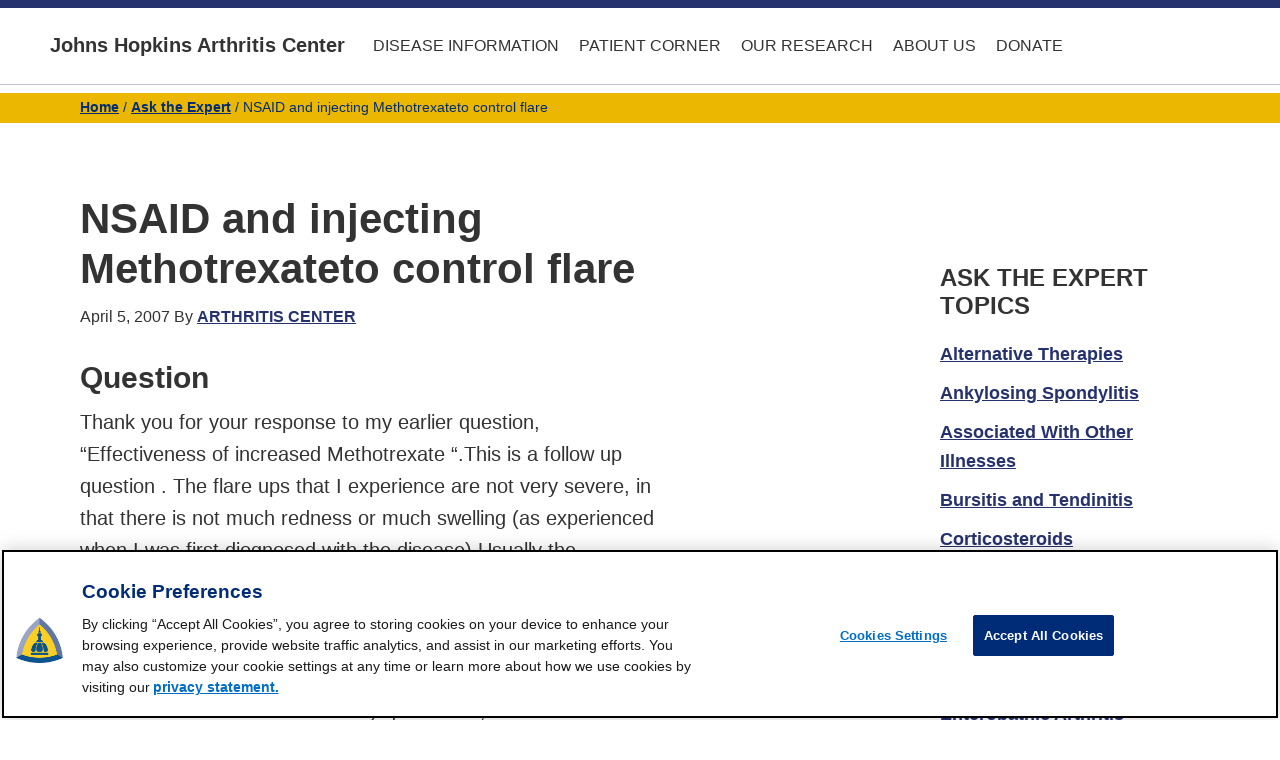

--- FILE ---
content_type: text/html; charset=UTF-8
request_url: https://www.hopkinsarthritis.org/ask-the-expert/nsaid-and-injecting-methotrexateto-control-flare/
body_size: 21053
content:
<!DOCTYPE html>
<html lang="en-US" id="html">
<head >
<meta charset="UTF-8" />
<meta name="viewport" content="width=device-width, initial-scale=1" />
<script>var et_site_url='https://www.hopkinsarthritis.org';var et_post_id='17580';function et_core_page_resource_fallback(a,b){"undefined"===typeof b&&(b=a.sheet.cssRules&&0===a.sheet.cssRules.length);b&&(a.onerror=null,a.onload=null,a.href?a.href=et_site_url+"/?et_core_page_resource="+a.id+et_post_id:a.src&&(a.src=et_site_url+"/?et_core_page_resource="+a.id+et_post_id))}
</script><meta name='robots' content='index, follow, max-image-preview:large, max-snippet:-1, max-video-preview:-1' />
<meta name="dlm-version" content="5.1.6"><script type="text/javascript">
(function(window, document, dataLayerName, id) {
window[dataLayerName]=window[dataLayerName]||[],window[dataLayerName].push({start:(new Date).getTime(),event:"stg.start"});var scripts=document.getElementsByTagName('script')[0],tags=document.createElement('script');
var qP=[];dataLayerName!=="dataLayer"&&qP.push("data_layer_name="+dataLayerName);var qPString=qP.length>0?("?"+qP.join("&")):"";
tags.async=!0,tags.src="https://jhm.containers.piwik.pro/"+id+".js"+qPString,scripts.parentNode.insertBefore(tags,scripts);
!function(a,n,i){a[n]=a[n]||{};for(var c=0;c<i.length;c++)!function(i){a[n][i]=a[n][i]||{},a[n][i].api=a[n][i].api||function(){var a=[].slice.call(arguments,0);"string"==typeof a[0]&&window[dataLayerName].push({event:n+"."+i+":"+a[0],parameters:[].slice.call(arguments,1)})}}(i[c])}(window,"ppms",["tm","cm"]);
})(window, document, 'dataLayer', 'a56162eb-5d11-4485-a910-3c2ab28c34d8');
</script>

<!-- OptanonConsentNoticeStart -->
<script type="text/javascript" src="https://cdn.cookielaw.org/consent/0196327f-a38b-7840-8744-211d58738351/OtAutoBlock.js" ></script>
<script src="https://cdn.cookielaw.org/scripttemplates/otSDKStub.js"  type="text/javascript" charset="UTF-8" data-domain-script="0196327f-a38b-7840-8744-211d58738351" ></script>
<script type="text/javascript">
function OptanonWrapper() { }
</script>
<!-- OptanonConsentNoticeEnd -->

	<!-- This site is optimized with the Yoast SEO plugin v24.5 - https://yoast.com/wordpress/plugins/seo/ -->
	<title>NSAID and injecting Methotrexateto control flare &#8226; Johns Hopkins Arthritis Center</title>
	<link rel="canonical" href="https://www.hopkinsarthritis.org/ask-the-expert/nsaid-and-injecting-methotrexateto-control-flare/" />
	<meta property="og:locale" content="en_US" />
	<meta property="og:type" content="article" />
	<meta property="og:title" content="NSAID and injecting Methotrexateto control flare &#8226; Johns Hopkins Arthritis Center" />
	<meta property="og:description" content="Thank you for your response to my earlier question, &quot;Effectiveness of increased Methotrexate &quot;.This is a follow up question . The flare ups that I experience are not very severe, in that there is not much redness or much swelling (as experienced when I was first diognosed with the disease).Usually the maximum recommended dose of NSAID for 3 or 4 days and with restricting the movement of the affected joint, either with a brace (as in my wrist)or resting a painful hip, I am able to get back the functioning of the joint.However movement of any joint beyond a certain limit causes it to flare . My question is, if Methotrexate does not work as effectively as before and I am wary of the TNF blockers as well as the phenomenal cost of the treatment , is it safe to continue with using NSAIDs. Also will injecting Methotraxate be more effective than pills?" />
	<meta property="og:url" content="https://www.hopkinsarthritis.org/ask-the-expert/nsaid-and-injecting-methotrexateto-control-flare/" />
	<meta property="og:site_name" content="Johns Hopkins Arthritis Center" />
	<meta property="article:publisher" content="https://www.facebook.com/jhrheumatology/" />
	<meta property="og:image" content="https://www.hopkinsarthritis.org/wp-content/uploads/2016/01/hopkinsarthritis-fb.png" />
	<meta property="og:image:width" content="1200" />
	<meta property="og:image:height" content="628" />
	<meta property="og:image:type" content="image/png" />
	<meta name="twitter:card" content="summary_large_image" />
	<meta name="twitter:site" content="@jhrheumatology" />
	<meta name="twitter:label1" content="Written by" />
	<meta name="twitter:data1" content="Arthritis Center" />
	<script type="application/ld+json" class="yoast-schema-graph">{"@context":"https://schema.org","@graph":[{"@type":"WebPage","@id":"https://www.hopkinsarthritis.org/ask-the-expert/nsaid-and-injecting-methotrexateto-control-flare/","url":"https://www.hopkinsarthritis.org/ask-the-expert/nsaid-and-injecting-methotrexateto-control-flare/","name":"NSAID and injecting Methotrexateto control flare &#8226; Johns Hopkins Arthritis Center","isPartOf":{"@id":"https://www.hopkinsarthritis.org/#website"},"datePublished":"2007-04-05T14:33:18+00:00","breadcrumb":{"@id":"https://www.hopkinsarthritis.org/ask-the-expert/nsaid-and-injecting-methotrexateto-control-flare/#breadcrumb"},"inLanguage":"en-US","potentialAction":[{"@type":"ReadAction","target":["https://www.hopkinsarthritis.org/ask-the-expert/nsaid-and-injecting-methotrexateto-control-flare/"]}]},{"@type":"BreadcrumbList","@id":"https://www.hopkinsarthritis.org/ask-the-expert/nsaid-and-injecting-methotrexateto-control-flare/#breadcrumb","itemListElement":[{"@type":"ListItem","position":1,"name":"Home","item":"https://www.hopkinsarthritis.org/"},{"@type":"ListItem","position":2,"name":"Ask the Expert","item":"https://www.hopkinsarthritis.org/ask-the-expert/"},{"@type":"ListItem","position":3,"name":"NSAID and injecting Methotrexateto control flare"}]},{"@type":"WebSite","@id":"https://www.hopkinsarthritis.org/#website","url":"https://www.hopkinsarthritis.org/","name":"Johns Hopkins Arthritis Center","description":"","publisher":{"@id":"https://www.hopkinsarthritis.org/#organization"},"potentialAction":[{"@type":"SearchAction","target":{"@type":"EntryPoint","urlTemplate":"https://www.hopkinsarthritis.org/?s={search_term_string}"},"query-input":{"@type":"PropertyValueSpecification","valueRequired":true,"valueName":"search_term_string"}}],"inLanguage":"en-US"},{"@type":"Organization","@id":"https://www.hopkinsarthritis.org/#organization","name":"Johns Hopkins Arthritis Center","url":"https://www.hopkinsarthritis.org/","logo":{"@type":"ImageObject","inLanguage":"en-US","@id":"https://www.hopkinsarthritis.org/#/schema/logo/image/","url":"https://www.hopkinsarthritis.org/wp-content/uploads/2016/01/H-JHM2.jpg","contentUrl":"https://www.hopkinsarthritis.org/wp-content/uploads/2016/01/H-JHM2.jpg","width":1883,"height":417,"caption":"Johns Hopkins Arthritis Center"},"image":{"@id":"https://www.hopkinsarthritis.org/#/schema/logo/image/"},"sameAs":["https://www.facebook.com/jhrheumatology/","https://x.com/jhrheumatology","https://www.youtube.com/user/jhrheumatology"]}]}</script>
	<!-- / Yoast SEO plugin. -->


<link rel='dns-prefetch' href='//code.ionicframework.com' />
<link rel="alternate" type="application/rss+xml" title="Johns Hopkins Arthritis Center &raquo; Feed" href="https://www.hopkinsarthritis.org/feed/" />
<link rel="alternate" type="application/rss+xml" title="Johns Hopkins Arthritis Center &raquo; Comments Feed" href="https://www.hopkinsarthritis.org/comments/feed/" />
<link rel="alternate" type="application/rss+xml" title="Johns Hopkins Arthritis Center &raquo; NSAID and injecting Methotrexateto control flare Comments Feed" href="https://www.hopkinsarthritis.org/ask-the-expert/nsaid-and-injecting-methotrexateto-control-flare/feed/" />
<script type="text/javascript">
/* <![CDATA[ */
window._wpemojiSettings = {"baseUrl":"https:\/\/s.w.org\/images\/core\/emoji\/15.0.3\/72x72\/","ext":".png","svgUrl":"https:\/\/s.w.org\/images\/core\/emoji\/15.0.3\/svg\/","svgExt":".svg","source":{"concatemoji":"https:\/\/www.hopkinsarthritis.org\/wp-includes\/js\/wp-emoji-release.min.js?ver=6.5.7"}};
/*! This file is auto-generated */
!function(i,n){var o,s,e;function c(e){try{var t={supportTests:e,timestamp:(new Date).valueOf()};sessionStorage.setItem(o,JSON.stringify(t))}catch(e){}}function p(e,t,n){e.clearRect(0,0,e.canvas.width,e.canvas.height),e.fillText(t,0,0);var t=new Uint32Array(e.getImageData(0,0,e.canvas.width,e.canvas.height).data),r=(e.clearRect(0,0,e.canvas.width,e.canvas.height),e.fillText(n,0,0),new Uint32Array(e.getImageData(0,0,e.canvas.width,e.canvas.height).data));return t.every(function(e,t){return e===r[t]})}function u(e,t,n){switch(t){case"flag":return n(e,"\ud83c\udff3\ufe0f\u200d\u26a7\ufe0f","\ud83c\udff3\ufe0f\u200b\u26a7\ufe0f")?!1:!n(e,"\ud83c\uddfa\ud83c\uddf3","\ud83c\uddfa\u200b\ud83c\uddf3")&&!n(e,"\ud83c\udff4\udb40\udc67\udb40\udc62\udb40\udc65\udb40\udc6e\udb40\udc67\udb40\udc7f","\ud83c\udff4\u200b\udb40\udc67\u200b\udb40\udc62\u200b\udb40\udc65\u200b\udb40\udc6e\u200b\udb40\udc67\u200b\udb40\udc7f");case"emoji":return!n(e,"\ud83d\udc26\u200d\u2b1b","\ud83d\udc26\u200b\u2b1b")}return!1}function f(e,t,n){var r="undefined"!=typeof WorkerGlobalScope&&self instanceof WorkerGlobalScope?new OffscreenCanvas(300,150):i.createElement("canvas"),a=r.getContext("2d",{willReadFrequently:!0}),o=(a.textBaseline="top",a.font="600 32px Arial",{});return e.forEach(function(e){o[e]=t(a,e,n)}),o}function t(e){var t=i.createElement("script");t.src=e,t.defer=!0,i.head.appendChild(t)}"undefined"!=typeof Promise&&(o="wpEmojiSettingsSupports",s=["flag","emoji"],n.supports={everything:!0,everythingExceptFlag:!0},e=new Promise(function(e){i.addEventListener("DOMContentLoaded",e,{once:!0})}),new Promise(function(t){var n=function(){try{var e=JSON.parse(sessionStorage.getItem(o));if("object"==typeof e&&"number"==typeof e.timestamp&&(new Date).valueOf()<e.timestamp+604800&&"object"==typeof e.supportTests)return e.supportTests}catch(e){}return null}();if(!n){if("undefined"!=typeof Worker&&"undefined"!=typeof OffscreenCanvas&&"undefined"!=typeof URL&&URL.createObjectURL&&"undefined"!=typeof Blob)try{var e="postMessage("+f.toString()+"("+[JSON.stringify(s),u.toString(),p.toString()].join(",")+"));",r=new Blob([e],{type:"text/javascript"}),a=new Worker(URL.createObjectURL(r),{name:"wpTestEmojiSupports"});return void(a.onmessage=function(e){c(n=e.data),a.terminate(),t(n)})}catch(e){}c(n=f(s,u,p))}t(n)}).then(function(e){for(var t in e)n.supports[t]=e[t],n.supports.everything=n.supports.everything&&n.supports[t],"flag"!==t&&(n.supports.everythingExceptFlag=n.supports.everythingExceptFlag&&n.supports[t]);n.supports.everythingExceptFlag=n.supports.everythingExceptFlag&&!n.supports.flag,n.DOMReady=!1,n.readyCallback=function(){n.DOMReady=!0}}).then(function(){return e}).then(function(){var e;n.supports.everything||(n.readyCallback(),(e=n.source||{}).concatemoji?t(e.concatemoji):e.wpemoji&&e.twemoji&&(t(e.twemoji),t(e.wpemoji)))}))}((window,document),window._wpemojiSettings);
/* ]]> */
</script>
<link rel='stylesheet' id='mediaelement-css' href='https://www.hopkinsarthritis.org/wp-includes/js/mediaelement/mediaelementplayer-legacy.min.css?ver=4.2.17' type='text/css' media='all' />
<link rel='stylesheet' id='wp-mediaelement-css' href='https://www.hopkinsarthritis.org/wp-includes/js/mediaelement/wp-mediaelement.min.css?ver=6.5.7' type='text/css' media='all' />
<link rel='stylesheet' id='atomic-blocks-fontawesome-css' href='https://www.hopkinsarthritis.org/wp-content/plugins/atomic-blocks/dist/assets/fontawesome/css/all.min.css?ver=1604346900' type='text/css' media='all' />
<style id='wp-emoji-styles-inline-css' type='text/css'>

	img.wp-smiley, img.emoji {
		display: inline !important;
		border: none !important;
		box-shadow: none !important;
		height: 1em !important;
		width: 1em !important;
		margin: 0 0.07em !important;
		vertical-align: -0.1em !important;
		background: none !important;
		padding: 0 !important;
	}
</style>
<link rel='stylesheet' id='wp-block-library-css' href='https://www.hopkinsarthritis.org/wp-includes/css/dist/block-library/style.min.css?ver=6.5.7' type='text/css' media='all' />
<style id='co-authors-plus-coauthors-style-inline-css' type='text/css'>
.wp-block-co-authors-plus-coauthors.is-layout-flow [class*=wp-block-co-authors-plus]{display:inline}

</style>
<style id='co-authors-plus-avatar-style-inline-css' type='text/css'>
.wp-block-co-authors-plus-avatar :where(img){height:auto;max-width:100%;vertical-align:bottom}.wp-block-co-authors-plus-coauthors.is-layout-flow .wp-block-co-authors-plus-avatar :where(img){vertical-align:middle}.wp-block-co-authors-plus-avatar:is(.alignleft,.alignright){display:table}.wp-block-co-authors-plus-avatar.aligncenter{display:table;margin-inline:auto}

</style>
<style id='co-authors-plus-image-style-inline-css' type='text/css'>
.wp-block-co-authors-plus-image{margin-bottom:0}.wp-block-co-authors-plus-image :where(img){height:auto;max-width:100%;vertical-align:bottom}.wp-block-co-authors-plus-coauthors.is-layout-flow .wp-block-co-authors-plus-image :where(img){vertical-align:middle}.wp-block-co-authors-plus-image:is(.alignfull,.alignwide) :where(img){width:100%}.wp-block-co-authors-plus-image:is(.alignleft,.alignright){display:table}.wp-block-co-authors-plus-image.aligncenter{display:table;margin-inline:auto}

</style>
<link rel='stylesheet' id='mediasite-for-wordpress-block-css-css' href='https://www.hopkinsarthritis.org/wp-content/plugins/mediasite-for-wordpress/block/build/style.css?ver=1532112402' type='text/css' media='all' />
<link rel='stylesheet' id='atomic-blocks-style-css-css' href='https://www.hopkinsarthritis.org/wp-content/plugins/atomic-blocks/dist/blocks.style.build.css?ver=1604346900' type='text/css' media='all' />
<style id='classic-theme-styles-inline-css' type='text/css'>
/*! This file is auto-generated */
.wp-block-button__link{color:#fff;background-color:#32373c;border-radius:9999px;box-shadow:none;text-decoration:none;padding:calc(.667em + 2px) calc(1.333em + 2px);font-size:1.125em}.wp-block-file__button{background:#32373c;color:#fff;text-decoration:none}
</style>
<style id='global-styles-inline-css' type='text/css'>
body{--wp--preset--color--black: #000000;--wp--preset--color--cyan-bluish-gray: #abb8c3;--wp--preset--color--white: #ffffff;--wp--preset--color--pale-pink: #f78da7;--wp--preset--color--vivid-red: #cf2e2e;--wp--preset--color--luminous-vivid-orange: #ff6900;--wp--preset--color--luminous-vivid-amber: #fcb900;--wp--preset--color--light-green-cyan: #7bdcb5;--wp--preset--color--vivid-green-cyan: #00d084;--wp--preset--color--pale-cyan-blue: #8ed1fc;--wp--preset--color--vivid-cyan-blue: #0693e3;--wp--preset--color--vivid-purple: #9b51e0;--wp--preset--color--: #f2f2f2;--wp--preset--gradient--vivid-cyan-blue-to-vivid-purple: linear-gradient(135deg,rgba(6,147,227,1) 0%,rgb(155,81,224) 100%);--wp--preset--gradient--light-green-cyan-to-vivid-green-cyan: linear-gradient(135deg,rgb(122,220,180) 0%,rgb(0,208,130) 100%);--wp--preset--gradient--luminous-vivid-amber-to-luminous-vivid-orange: linear-gradient(135deg,rgba(252,185,0,1) 0%,rgba(255,105,0,1) 100%);--wp--preset--gradient--luminous-vivid-orange-to-vivid-red: linear-gradient(135deg,rgba(255,105,0,1) 0%,rgb(207,46,46) 100%);--wp--preset--gradient--very-light-gray-to-cyan-bluish-gray: linear-gradient(135deg,rgb(238,238,238) 0%,rgb(169,184,195) 100%);--wp--preset--gradient--cool-to-warm-spectrum: linear-gradient(135deg,rgb(74,234,220) 0%,rgb(151,120,209) 20%,rgb(207,42,186) 40%,rgb(238,44,130) 60%,rgb(251,105,98) 80%,rgb(254,248,76) 100%);--wp--preset--gradient--blush-light-purple: linear-gradient(135deg,rgb(255,206,236) 0%,rgb(152,150,240) 100%);--wp--preset--gradient--blush-bordeaux: linear-gradient(135deg,rgb(254,205,165) 0%,rgb(254,45,45) 50%,rgb(107,0,62) 100%);--wp--preset--gradient--luminous-dusk: linear-gradient(135deg,rgb(255,203,112) 0%,rgb(199,81,192) 50%,rgb(65,88,208) 100%);--wp--preset--gradient--pale-ocean: linear-gradient(135deg,rgb(255,245,203) 0%,rgb(182,227,212) 50%,rgb(51,167,181) 100%);--wp--preset--gradient--electric-grass: linear-gradient(135deg,rgb(202,248,128) 0%,rgb(113,206,126) 100%);--wp--preset--gradient--midnight: linear-gradient(135deg,rgb(2,3,129) 0%,rgb(40,116,252) 100%);--wp--preset--font-size--small: 13px;--wp--preset--font-size--medium: 20px;--wp--preset--font-size--large: 36px;--wp--preset--font-size--x-large: 42px;--wp--preset--spacing--20: 0.44rem;--wp--preset--spacing--30: 0.67rem;--wp--preset--spacing--40: 1rem;--wp--preset--spacing--50: 1.5rem;--wp--preset--spacing--60: 2.25rem;--wp--preset--spacing--70: 3.38rem;--wp--preset--spacing--80: 5.06rem;--wp--preset--shadow--natural: 6px 6px 9px rgba(0, 0, 0, 0.2);--wp--preset--shadow--deep: 12px 12px 50px rgba(0, 0, 0, 0.4);--wp--preset--shadow--sharp: 6px 6px 0px rgba(0, 0, 0, 0.2);--wp--preset--shadow--outlined: 6px 6px 0px -3px rgba(255, 255, 255, 1), 6px 6px rgba(0, 0, 0, 1);--wp--preset--shadow--crisp: 6px 6px 0px rgba(0, 0, 0, 1);}:where(.is-layout-flex){gap: 0.5em;}:where(.is-layout-grid){gap: 0.5em;}body .is-layout-flex{display: flex;}body .is-layout-flex{flex-wrap: wrap;align-items: center;}body .is-layout-flex > *{margin: 0;}body .is-layout-grid{display: grid;}body .is-layout-grid > *{margin: 0;}:where(.wp-block-columns.is-layout-flex){gap: 2em;}:where(.wp-block-columns.is-layout-grid){gap: 2em;}:where(.wp-block-post-template.is-layout-flex){gap: 1.25em;}:where(.wp-block-post-template.is-layout-grid){gap: 1.25em;}.has-black-color{color: var(--wp--preset--color--black) !important;}.has-cyan-bluish-gray-color{color: var(--wp--preset--color--cyan-bluish-gray) !important;}.has-white-color{color: var(--wp--preset--color--white) !important;}.has-pale-pink-color{color: var(--wp--preset--color--pale-pink) !important;}.has-vivid-red-color{color: var(--wp--preset--color--vivid-red) !important;}.has-luminous-vivid-orange-color{color: var(--wp--preset--color--luminous-vivid-orange) !important;}.has-luminous-vivid-amber-color{color: var(--wp--preset--color--luminous-vivid-amber) !important;}.has-light-green-cyan-color{color: var(--wp--preset--color--light-green-cyan) !important;}.has-vivid-green-cyan-color{color: var(--wp--preset--color--vivid-green-cyan) !important;}.has-pale-cyan-blue-color{color: var(--wp--preset--color--pale-cyan-blue) !important;}.has-vivid-cyan-blue-color{color: var(--wp--preset--color--vivid-cyan-blue) !important;}.has-vivid-purple-color{color: var(--wp--preset--color--vivid-purple) !important;}.has-black-background-color{background-color: var(--wp--preset--color--black) !important;}.has-cyan-bluish-gray-background-color{background-color: var(--wp--preset--color--cyan-bluish-gray) !important;}.has-white-background-color{background-color: var(--wp--preset--color--white) !important;}.has-pale-pink-background-color{background-color: var(--wp--preset--color--pale-pink) !important;}.has-vivid-red-background-color{background-color: var(--wp--preset--color--vivid-red) !important;}.has-luminous-vivid-orange-background-color{background-color: var(--wp--preset--color--luminous-vivid-orange) !important;}.has-luminous-vivid-amber-background-color{background-color: var(--wp--preset--color--luminous-vivid-amber) !important;}.has-light-green-cyan-background-color{background-color: var(--wp--preset--color--light-green-cyan) !important;}.has-vivid-green-cyan-background-color{background-color: var(--wp--preset--color--vivid-green-cyan) !important;}.has-pale-cyan-blue-background-color{background-color: var(--wp--preset--color--pale-cyan-blue) !important;}.has-vivid-cyan-blue-background-color{background-color: var(--wp--preset--color--vivid-cyan-blue) !important;}.has-vivid-purple-background-color{background-color: var(--wp--preset--color--vivid-purple) !important;}.has-black-border-color{border-color: var(--wp--preset--color--black) !important;}.has-cyan-bluish-gray-border-color{border-color: var(--wp--preset--color--cyan-bluish-gray) !important;}.has-white-border-color{border-color: var(--wp--preset--color--white) !important;}.has-pale-pink-border-color{border-color: var(--wp--preset--color--pale-pink) !important;}.has-vivid-red-border-color{border-color: var(--wp--preset--color--vivid-red) !important;}.has-luminous-vivid-orange-border-color{border-color: var(--wp--preset--color--luminous-vivid-orange) !important;}.has-luminous-vivid-amber-border-color{border-color: var(--wp--preset--color--luminous-vivid-amber) !important;}.has-light-green-cyan-border-color{border-color: var(--wp--preset--color--light-green-cyan) !important;}.has-vivid-green-cyan-border-color{border-color: var(--wp--preset--color--vivid-green-cyan) !important;}.has-pale-cyan-blue-border-color{border-color: var(--wp--preset--color--pale-cyan-blue) !important;}.has-vivid-cyan-blue-border-color{border-color: var(--wp--preset--color--vivid-cyan-blue) !important;}.has-vivid-purple-border-color{border-color: var(--wp--preset--color--vivid-purple) !important;}.has-vivid-cyan-blue-to-vivid-purple-gradient-background{background: var(--wp--preset--gradient--vivid-cyan-blue-to-vivid-purple) !important;}.has-light-green-cyan-to-vivid-green-cyan-gradient-background{background: var(--wp--preset--gradient--light-green-cyan-to-vivid-green-cyan) !important;}.has-luminous-vivid-amber-to-luminous-vivid-orange-gradient-background{background: var(--wp--preset--gradient--luminous-vivid-amber-to-luminous-vivid-orange) !important;}.has-luminous-vivid-orange-to-vivid-red-gradient-background{background: var(--wp--preset--gradient--luminous-vivid-orange-to-vivid-red) !important;}.has-very-light-gray-to-cyan-bluish-gray-gradient-background{background: var(--wp--preset--gradient--very-light-gray-to-cyan-bluish-gray) !important;}.has-cool-to-warm-spectrum-gradient-background{background: var(--wp--preset--gradient--cool-to-warm-spectrum) !important;}.has-blush-light-purple-gradient-background{background: var(--wp--preset--gradient--blush-light-purple) !important;}.has-blush-bordeaux-gradient-background{background: var(--wp--preset--gradient--blush-bordeaux) !important;}.has-luminous-dusk-gradient-background{background: var(--wp--preset--gradient--luminous-dusk) !important;}.has-pale-ocean-gradient-background{background: var(--wp--preset--gradient--pale-ocean) !important;}.has-electric-grass-gradient-background{background: var(--wp--preset--gradient--electric-grass) !important;}.has-midnight-gradient-background{background: var(--wp--preset--gradient--midnight) !important;}.has-small-font-size{font-size: var(--wp--preset--font-size--small) !important;}.has-medium-font-size{font-size: var(--wp--preset--font-size--medium) !important;}.has-large-font-size{font-size: var(--wp--preset--font-size--large) !important;}.has-x-large-font-size{font-size: var(--wp--preset--font-size--x-large) !important;}
.wp-block-navigation a:where(:not(.wp-element-button)){color: inherit;}
:where(.wp-block-post-template.is-layout-flex){gap: 1.25em;}:where(.wp-block-post-template.is-layout-grid){gap: 1.25em;}
:where(.wp-block-columns.is-layout-flex){gap: 2em;}:where(.wp-block-columns.is-layout-grid){gap: 2em;}
.wp-block-pullquote{font-size: 1.5em;line-height: 1.6;}
</style>
<link rel='stylesheet' id='collapscore-css-css' href='https://www.hopkinsarthritis.org/wp-content/plugins/jquery-collapse-o-matic/css/core_style.css?ver=1.0' type='text/css' media='all' />
<link rel='stylesheet' id='collapseomatic-css-css' href='https://www.hopkinsarthritis.org/wp-content/plugins/jquery-collapse-o-matic/css/light_style.css?ver=1.6' type='text/css' media='all' />
<link rel='stylesheet' id='dashicons-css' href='https://www.hopkinsarthritis.org/wp-includes/css/dashicons.min.css?ver=6.5.7' type='text/css' media='all' />
<link rel='stylesheet' id='monochrome-ionicons-css' href='//code.ionicframework.com/ionicons/2.0.1/css/ionicons.min.css?ver=2.3.0' type='text/css' media='all' />
<link rel='stylesheet' id='modaal-css' href='https://www.hopkinsarthritis.org/wp-content/themes/rheum2017/css/modaal.min.css?ver=6.5.7' type='text/css' media='all' />
<link rel='stylesheet' id='simple-social-icons-font-css' href='https://www.hopkinsarthritis.org/wp-content/plugins/simple-social-icons/css/style.css?ver=4.0.0' type='text/css' media='all' />
<link rel='stylesheet' id='wp-featherlight-css' href='https://www.hopkinsarthritis.org/wp-content/plugins/wp-featherlight/css/wp-featherlight.min.css?ver=1.3.4' type='text/css' media='all' />
<link rel='stylesheet' id='rheumatology-css' href='https://www.hopkinsarthritis.org/wp-content/themes/rheum2017/style.css?ver=2.3.0' type='text/css' media='all' />
<script type="text/javascript" src="https://www.hopkinsarthritis.org/wp-includes/js/jquery/jquery.min.js?ver=3.7.1" id="jquery-core-js"></script>
<script type="text/javascript" src="https://www.hopkinsarthritis.org/wp-includes/js/jquery/jquery-migrate.min.js?ver=3.4.1" id="jquery-migrate-js"></script>
<script type="text/javascript" id="collapseomatic-js-js-before">
/* <![CDATA[ */
const com_options = {"colomatduration":"fast","colomatslideEffect":"slideFade","colomatpauseInit":"","colomattouchstart":""}
/* ]]> */
</script>
<script type="text/javascript" src="https://www.hopkinsarthritis.org/wp-content/plugins/jquery-collapse-o-matic/js/collapse.js?ver=1.7.2" id="collapseomatic-js-js"></script>
<link rel="https://api.w.org/" href="https://www.hopkinsarthritis.org/wp-json/" /><link rel="EditURI" type="application/rsd+xml" title="RSD" href="https://www.hopkinsarthritis.org/xmlrpc.php?rsd" />
<meta name="generator" content="WordPress 6.5.7" />
<link rel='shortlink' href='https://www.hopkinsarthritis.org/?p=17580' />
<link rel="alternate" type="application/json+oembed" href="https://www.hopkinsarthritis.org/wp-json/oembed/1.0/embed?url=https%3A%2F%2Fwww.hopkinsarthritis.org%2Fask-the-expert%2Fnsaid-and-injecting-methotrexateto-control-flare%2F" />
<link rel="alternate" type="text/xml+oembed" href="https://www.hopkinsarthritis.org/wp-json/oembed/1.0/embed?url=https%3A%2F%2Fwww.hopkinsarthritis.org%2Fask-the-expert%2Fnsaid-and-injecting-methotrexateto-control-flare%2F&#038;format=xml" />
<!-- Stream WordPress user activity plugin v4.1.1 -->
<link rel="preload" href="https://www.hopkinsarthritis.org/wp-content/plugins/bloom/core/admin/fonts/modules.ttf" as="font" crossorigin="anonymous"><meta name="google-site-verification" content="eKkeidPGgMHm8eX84sQEmNhOmo3VH-pQJWZYjDZUPKo" />
<link rel="icon" href="https://www.hopkinsarthritis.org/wp-content/uploads/2019/03/cropped-Hopkins-Dome-PNG-2018-Transparent-32x32.png" sizes="32x32" />
<link rel="icon" href="https://www.hopkinsarthritis.org/wp-content/uploads/2019/03/cropped-Hopkins-Dome-PNG-2018-Transparent-192x192.png" sizes="192x192" />
<link rel="apple-touch-icon" href="https://www.hopkinsarthritis.org/wp-content/uploads/2019/03/cropped-Hopkins-Dome-PNG-2018-Transparent-180x180.png" />
<meta name="msapplication-TileImage" content="https://www.hopkinsarthritis.org/wp-content/uploads/2019/03/cropped-Hopkins-Dome-PNG-2018-Transparent-270x270.png" />
		<style type="text/css" id="wp-custom-css">
			.has-media-on-the-right .wp-block-media-text__content {padding: 0 15% 0 0;}
.has-media-on-the-left .wp-block-media-text__content  {padding: 0 0 0 15%}
.wp-block-media-text {
	margin: 20px 0px;
}
figure.wp-block-embed-vimeo .wp-block-embed__wrapper, figure.wp-block-embed-youtube .wp-block-embed__wrapper {
	position: relative;
	padding-bottom: 56.25%; /* 16:9 */
	padding-top: 25px;
	height: 0;
}
figure.wp-block-embed-vimeo .wp-block-embed__wrapper iframe, figure.wp-block-embed-youtube .wp-block-embed__wrapper iframe {
	position: absolute;
	top: 0;
	left: 0;
	width: 100%;
	height: 100%;
}
@media only screen and (max-width: 600px) {
	.wp-block-image .alignright {
		float: none;
	}	
}
.front-page-2 .menu-disease-information-container, .front-page-3 .menu-faculty-sidebar-container {
	background-color: #E6E6E6;
	padding: 10px;
}

.donationbutton {
	background-color: #002C77;
	width: 100%;
	text-align: center;
	padding: 20px 20px 20px 65px;
	color: #ebb700;
	background-image: url("https://www.hopkinsrheumatology.org/wp-content/uploads/2020/01/Gift-Icon.png");
	background-position: 5px;
	background-repeat: no-repeat;
	border-radius: 10px;
}
.donationbutton:hover {
	color: #002C77;
	background-color: #9BB2CE;
}
.rheumtvbutton {
	background-color: #002C77;
	width: 100%;
	text-align: center;
	padding: 20px 20px 20px 65px;
	color: #ebb700;
	background-image: url("https://rheum.tv/wp-content/uploads/2020/01/transpareant-tv-icon-white.png");
	background-position:10px;
	background-size: 45px 45px;
	background-repeat: no-repeat;
	border-radius: 10px;
}
.rheumtvbutton:hover {
	color: #002C77;
	background-color: #9BB2CE;
}
.site-footer p {margin: 0}		</style>
		</head>
<body class="ask-the-expert-template-default single single-ask-the-expert postid-17580 et_bloom wp-featherlight-captions header-full-width content-sidebar genesis-breadcrumbs-visible genesis-footer-widgets-visible"><div class="site-container"><ul class="genesis-skip-link"><li><a href="#genesis-nav-primary" class="screen-reader-shortcut"> Skip to primary navigation</a></li><li><a href="#genesis-content" class="screen-reader-shortcut"> Skip to main content</a></li><li><a href="#genesis-sidebar-primary" class="screen-reader-shortcut"> Skip to primary sidebar</a></li><li><a href="#genesis-footer-widgets" class="screen-reader-shortcut"> Skip to footer</a></li></ul><header class="site-header"><div class="wrap"><div class="title-area"><p class="site-title"><a href="https://www.hopkinsarthritis.org/">Johns Hopkins Arthritis Center</a></p></div><a href="#header-search-wrap" aria-controls="header-search-wrap" aria-expanded="false" role="button" class="toggle-header-search"><span class="screen-reader-text">Show Search</span><span class="ionicons ion-ios-search"></span></a><div id="header-search-wrap" class="header-search-wrap"><form class="search-form" method="get" action="https://www.hopkinsarthritis.org/" role="search"><label class="search-form-label screen-reader-text" for="searchform-1">Search this website</label><input class="search-form-input" type="search" name="s" id="searchform-1" placeholder="Search this website"><input class="search-form-submit" type="submit" value="Search"><meta content="https://www.hopkinsarthritis.org/?s={s}"></form> <a href="#" role="button" aria-expanded="false" aria-controls="header-search-wrap" class="toggle-header-search close"><span class="screen-reader-text">Hide Search</span><span class="ionicons ion-ios-close-empty"></span></a></div><nav class="nav-primary" aria-label="Main" id="genesis-nav-primary"><ul id="menu-top-menu" class="menu genesis-nav-menu menu-primary js-superfish"><li id="menu-item-8293" class="menu-item menu-item-type-post_type menu-item-object-page menu-item-has-children menu-item-8293"><a href="https://www.hopkinsarthritis.org/arthritis-info/"><span >Disease Information</span></a>
<ul class="sub-menu">
	<li id="menu-item-8307" class="menu-item menu-item-type-post_type menu-item-object-page menu-item-8307"><a href="https://www.hopkinsarthritis.org/arthritis-info/rheumatoid-arthritis/"><span >Rheumatoid Arthritis</span></a></li>
	<li id="menu-item-8306" class="menu-item menu-item-type-post_type menu-item-object-page menu-item-8306"><a href="https://www.hopkinsarthritis.org/arthritis-info/psoriatic-arthritis/"><span >Psoriatic Arthritis</span></a></li>
	<li id="menu-item-18457" class="menu-item menu-item-type-post_type menu-item-object-page menu-item-18457"><a href="https://www.hopkinsarthritis.org/arthritis-info/ankylosing-spondylitis/"><span >Ankylosing Spondylitis</span></a></li>
	<li id="menu-item-8304" class="menu-item menu-item-type-post_type menu-item-object-page menu-item-8304"><a href="https://www.hopkinsarthritis.org/arthritis-info/osteoarthritis/"><span >Osteoarthritis</span></a></li>
	<li id="menu-item-8302" class="menu-item menu-item-type-post_type menu-item-object-page menu-item-8302"><a href="https://www.hopkinsarthritis.org/arthritis-info/gout/"><span >Gout</span></a></li>
	<li id="menu-item-8305" class="menu-item menu-item-type-post_type menu-item-object-page menu-item-8305"><a href="https://www.hopkinsarthritis.org/arthritis-info/osteoporosis-info/"><span >Osteoporosis</span></a></li>
</ul>
</li>
<li id="menu-item-8295" class="menu-item menu-item-type-post_type menu-item-object-page menu-item-has-children menu-item-8295"><a href="https://www.hopkinsarthritis.org/patient-corner/"><span >Patient Corner</span></a>
<ul class="sub-menu">
	<li id="menu-item-8310" class="menu-item menu-item-type-post_type menu-item-object-page menu-item-8310"><a href="https://www.hopkinsarthritis.org/patient-corner/drug-information/"><span >Drug Information Sheets</span></a></li>
	<li id="menu-item-24434" class="menu-item menu-item-type-taxonomy menu-item-object-category menu-item-24434"><a href="https://www.hopkinsarthritis.org/managing-your-arthritis/"><span >Managing Your Arthritis</span></a></li>
	<li id="menu-item-24690" class="menu-item menu-item-type-custom menu-item-object-custom menu-item-24690"><a href="https://rheum.tv"><span >RheumTV &#8211; Patient Education Video Library</span></a></li>
</ul>
</li>
<li id="menu-item-8294" class="menu-item menu-item-type-post_type menu-item-object-page menu-item-has-children menu-item-8294"><a href="https://www.hopkinsarthritis.org/arthritis-research/"><span >Our Research</span></a>
<ul class="sub-menu">
	<li id="menu-item-21251" class="menu-item menu-item-type-post_type menu-item-object-page menu-item-21251"><a href="https://www.hopkinsarthritis.org/arthritis-research/patient-centered-outcomes-research/"><span >Patient-Centered Outcomes Research</span></a></li>
	<li id="menu-item-24614" class="menu-item menu-item-type-custom menu-item-object-custom menu-item-24614"><a href="https://www.hopkinsarthritis.org/research-studies/"><span >Current Research Studies</span></a></li>
	<li id="menu-item-8309" class="menu-item menu-item-type-post_type menu-item-object-page menu-item-8309"><a href="https://www.hopkinsarthritis.org/arthritis-research/support-our-research/"><span >The Camille Julia Morgan Arthritis Research and Education Fund</span></a></li>
</ul>
</li>
<li id="menu-item-20722" class="menu-item menu-item-type-post_type menu-item-object-page menu-item-has-children menu-item-20722"><a href="https://www.hopkinsarthritis.org/arthritis-center/"><span >About Us</span></a>
<ul class="sub-menu">
	<li id="menu-item-20723" class="menu-item menu-item-type-post_type menu-item-object-page menu-item-20723"><a href="https://www.hopkinsarthritis.org/arthritis-center/appointment-information/"><span >Appointment Information</span></a></li>
	<li id="menu-item-20725" class="menu-item menu-item-type-post_type menu-item-object-page menu-item-20725"><a href="https://www.hopkinsarthritis.org/contact-us/"><span >Contact Us</span></a></li>
	<li id="menu-item-20728" class="menu-item menu-item-type-post_type menu-item-object-page menu-item-20728"><a href="https://www.hopkinsarthritis.org/arthritis-center/faculty/"><span >Our Faculty</span></a></li>
	<li id="menu-item-20726" class="menu-item menu-item-type-post_type menu-item-object-page menu-item-20726"><a href="https://www.hopkinsarthritis.org/arthritis-center/staff/"><span >Our Staff</span></a></li>
	<li id="menu-item-20727" class="menu-item menu-item-type-post_type menu-item-object-page menu-item-20727"><a href="https://www.hopkinsarthritis.org/arthritis-center/clinic-information/"><span >Rheumatology Specialty Centers</span></a></li>
	<li id="menu-item-25011" class="menu-item menu-item-type-post_type menu-item-object-page menu-item-25011"><a href="https://www.hopkinsarthritis.org/arthritis-center/news/"><span >News &amp; Updates</span></a></li>
</ul>
</li>
<li id="menu-item-24653" class="menu-item menu-item-type-post_type menu-item-object-page menu-item-24653"><a href="https://www.hopkinsarthritis.org/arthritis-research/support-our-research/"><span >Donate</span></a></li>
</ul></nav></div></header><div class="breadcrumb"><div class="wrap"><span class="breadcrumb-link-wrap"><a class="breadcrumb-link" href="https://www.hopkinsarthritis.org/"><span class="breadcrumb-link-text-wrap">Home</span></a><meta ></span> / <span class="breadcrumb-link-wrap"><a class="breadcrumb-link" href="https://www.hopkinsarthritis.org/ask-the-expert/"><span class="breadcrumb-link-text-wrap">Ask the Expert</span></a><meta ></span> / NSAID and injecting Methotrexateto control flare</div></div><div class="site-inner"><div class="wrap"><div class="content-sidebar-wrap"><main class="content" id="genesis-content"><article class="post-17580 ask-the-expert type-ask-the-expert status-publish ate-topics-dmard-ate entry" aria-label="NSAID and injecting Methotrexateto control flare"><header class="entry-header"><h1 class="entry-title">NSAID and injecting Methotrexateto control flare</h1>
<p class="entry-meta"><time class="entry-time">April 5, 2007</time> By <span class="entry-author"><a href="https://www.hopkinsarthritis.org/author/weslinda/" class="entry-author-link" rel="author"><span class="entry-author-name">Arthritis Center</span></a></span> </p></header><div class="entry-content"><h2>Question</h2>
<p>Thank you for your response to my earlier question, &#8220;Effectiveness of increased Methotrexate &#8220;.This is a follow up question .  The flare ups that I experience are not very severe, in that there is not much redness or much swelling (as experienced when I was first diognosed with the disease).Usually the maximum recommended dose of NSAID for 3 or 4 days and with restricting the movement of the affected joint, either with a brace (as in my wrist)or resting a painful hip, I am able to get back the functioning of the joint.However movement of any joint beyond a certain limit causes it to flare .  My question is, if Methotrexate does not work as effectively as before and I am wary of the TNF blockers as well as the phenomenal cost of the treatment , is it safe to continue with using NSAIDs. Also will injecting Methotraxate be more effective than pills?</p>
<h2>Answer</h2>
<p>Injecting methotrexate may be slightly more effective due to the fact that blood levels are higher if you inject the same dose that you would take orally. However, in most cases, I do not think it is worth the hassle. Very rarely, patients experience some GI upset on methotrexate and thus do better with injections.</p>
</div><footer class="entry-footer"></footer></article><section class="author-box"><img alt='' src='https://www.hopkinsarthritis.org/wp-content/uploads/2016/10/hopkins-dome-avatar-blue-background-300x300-161x161-120x120.png' srcset='https://www.hopkinsarthritis.org/wp-content/uploads/2016/10/hopkins-dome-avatar-blue-background-300x300-161x161.png 2x' class='avatar avatar-120 photo' height='120' width='120' decoding='async'/><h4 class="author-box-title"> <span itemprop="name">Arthritis Center</span></h4><div class="author-box-content" itemprop="description"><p>Founded in 1998, the Arthritis Center at Johns Hopkins is dedicated to providing quality education to patients and healthcare providers alike.</p>
</div></section></main><aside class="sidebar sidebar-primary widget-area" role="complementary" aria-label="Primary Sidebar" id="genesis-sidebar-primary"><h2 class="genesis-sidebar-title screen-reader-text">Primary Sidebar</h2><section id="nav_menu-32" class="widget widget_nav_menu"><div class="widget-wrap"><h3 class="widgettitle widget-title">Ask The Expert Topics</h3>
<div class="menu-ask-the-expert-container"><ul id="menu-ask-the-expert" class="menu"><li id="menu-item-18173" class="menu-item menu-item-type-taxonomy menu-item-object-ate-topics menu-item-18173"><a href="https://www.hopkinsarthritis.org/ask-the-expert-topic/alternative-therapies-ate/">Alternative Therapies</a></li>
<li id="menu-item-18174" class="menu-item menu-item-type-taxonomy menu-item-object-ate-topics menu-item-18174"><a href="https://www.hopkinsarthritis.org/ask-the-expert-topic/ankylosing-spondylitis-ate-80/">Ankylosing Spondylitis</a></li>
<li id="menu-item-18175" class="menu-item menu-item-type-taxonomy menu-item-object-ate-topics menu-item-18175"><a href="https://www.hopkinsarthritis.org/ask-the-expert-topic/awoi-ate/">Associated With Other Illnesses</a></li>
<li id="menu-item-18176" class="menu-item menu-item-type-taxonomy menu-item-object-ate-topics menu-item-18176"><a href="https://www.hopkinsarthritis.org/ask-the-expert-topic/bursitis-and-tendinitis/">Bursitis and Tendinitis</a></li>
<li id="menu-item-18177" class="menu-item menu-item-type-taxonomy menu-item-object-ate-topics menu-item-18177"><a href="https://www.hopkinsarthritis.org/ask-the-expert-topic/corticosteroids-ate/">Corticosteroids</a></li>
<li id="menu-item-18178" class="menu-item menu-item-type-taxonomy menu-item-object-ate-topics menu-item-18178"><a href="https://www.hopkinsarthritis.org/ask-the-expert-topic/diet-and-exercise-ate/">Diet and Exercise</a></li>
<li id="menu-item-18179" class="menu-item menu-item-type-taxonomy menu-item-object-ate-topics current-ask-the-expert-ancestor current-menu-parent current-ask-the-expert-parent menu-item-18179"><a href="https://www.hopkinsarthritis.org/ask-the-expert-topic/dmard-ate/">Disease Modifying Antirheumatic Drugs (DMARDs)</a></li>
<li id="menu-item-18180" class="menu-item menu-item-type-taxonomy menu-item-object-ate-topics menu-item-18180"><a href="https://www.hopkinsarthritis.org/ask-the-expert-topic/enteropathic-arthritis-ate/">Enteropathic Arthritis</a></li>
<li id="menu-item-18181" class="menu-item menu-item-type-taxonomy menu-item-object-ate-topics menu-item-18181"><a href="https://www.hopkinsarthritis.org/ask-the-expert-topic/fibromyalgia-ate/">Fibromyalgia</a></li>
<li id="menu-item-18182" class="menu-item menu-item-type-taxonomy menu-item-object-ate-topics menu-item-18182"><a href="https://www.hopkinsarthritis.org/ask-the-expert-topic/general-arthritis-ate/">General Arthritis</a></li>
<li id="menu-item-18183" class="menu-item menu-item-type-taxonomy menu-item-object-ate-topics menu-item-18183"><a href="https://www.hopkinsarthritis.org/ask-the-expert-topic/gout-ate/">Gout, Pseudogout, Other</a></li>
<li id="menu-item-18184" class="menu-item menu-item-type-taxonomy menu-item-object-ate-topics menu-item-18184"><a href="https://www.hopkinsarthritis.org/ask-the-expert-topic/infectious-arthritis-ate/">Infectious Arthritis</a></li>
<li id="menu-item-18185" class="menu-item menu-item-type-taxonomy menu-item-object-ate-topics menu-item-18185"><a href="https://www.hopkinsarthritis.org/ask-the-expert-topic/myositis-ate/">Myositis</a></li>
<li id="menu-item-18186" class="menu-item menu-item-type-taxonomy menu-item-object-ate-topics menu-item-18186"><a href="https://www.hopkinsarthritis.org/ask-the-expert-topic/nsaid-ate/">Non-Steroidal Anti-Inflammatory Drugs (NSAIDs)</a></li>
<li id="menu-item-18187" class="menu-item menu-item-type-taxonomy menu-item-object-ate-topics menu-item-18187"><a href="https://www.hopkinsarthritis.org/ask-the-expert-topic/osteoarthritis-ate/">Osteoarthritis</a></li>
<li id="menu-item-18188" class="menu-item menu-item-type-taxonomy menu-item-object-ate-topics menu-item-18188"><a href="https://www.hopkinsarthritis.org/ask-the-expert-topic/osteonecrosis-ate/">Osteonecrosis</a></li>
<li id="menu-item-18189" class="menu-item menu-item-type-taxonomy menu-item-object-ate-topics menu-item-18189"><a href="https://www.hopkinsarthritis.org/ask-the-expert-topic/osteoporosis-ate/">Osteoporosis</a></li>
<li id="menu-item-18190" class="menu-item menu-item-type-taxonomy menu-item-object-ate-topics menu-item-18190"><a href="https://www.hopkinsarthritis.org/ask-the-expert-topic/polymyalgia-rheumatica/">Polymyalgia Rheumatica</a></li>
<li id="menu-item-18191" class="menu-item menu-item-type-taxonomy menu-item-object-ate-topics menu-item-18191"><a href="https://www.hopkinsarthritis.org/ask-the-expert-topic/psoriatic-arthritis-ate/">Psoriatic Arthritis</a></li>
<li id="menu-item-18192" class="menu-item menu-item-type-taxonomy menu-item-object-ate-topics menu-item-18192"><a href="https://www.hopkinsarthritis.org/ask-the-expert-topic/reactive-arthritis-ate/">Reactive Arthritis</a></li>
<li id="menu-item-18193" class="menu-item menu-item-type-taxonomy menu-item-object-ate-topics menu-item-18193"><a href="https://www.hopkinsarthritis.org/ask-the-expert-topic/regional-pain-ate/">Regional Pain: Back and Neck</a></li>
<li id="menu-item-18194" class="menu-item menu-item-type-taxonomy menu-item-object-ate-topics menu-item-18194"><a href="https://www.hopkinsarthritis.org/ask-the-expert-topic/rehabilitation-ate/">Rehabilitation</a></li>
<li id="menu-item-18195" class="menu-item menu-item-type-taxonomy menu-item-object-ate-topics menu-item-18195"><a href="https://www.hopkinsarthritis.org/ask-the-expert-topic/rheumatoid-arthritis-ate/">Rheumatoid Arthritis</a></li>
<li id="menu-item-18196" class="menu-item menu-item-type-taxonomy menu-item-object-ate-topics menu-item-18196"><a href="https://www.hopkinsarthritis.org/ask-the-expert-topic/surgical-therapy-ate/">Surgical Therapy</a></li>
<li id="menu-item-18197" class="menu-item menu-item-type-taxonomy menu-item-object-ate-topics menu-item-18197"><a href="https://www.hopkinsarthritis.org/ask-the-expert-topic/lupus-ate/">Systemic Lupus Erythematosus (SLE)</a></li>
<li id="menu-item-18198" class="menu-item menu-item-type-taxonomy menu-item-object-ate-topics menu-item-18198"><a href="https://www.hopkinsarthritis.org/ask-the-expert-topic/systemic-sclerosis-ate/">Systemic Sclerosis</a></li>
<li id="menu-item-18199" class="menu-item menu-item-type-taxonomy menu-item-object-ate-topics menu-item-18199"><a href="https://www.hopkinsarthritis.org/ask-the-expert-topic/vasculitis-ate/">Vasculitis</a></li>
</ul></div></div></section>
<section class="widget">
<a href="https://rheum.tv/"><img src="https://rheum.tv/wp-content/uploads/2019/06/rheumtv-240px.png" alt="RheumTV Logo"></a>
<p>Rheum.TV is an informational platform created to educate patients living with a rheumatic disease. With over 100 disease education videos produced by the team at Johns Hopkins Rheumatology.</p>
	<p><a href="https://rheum.tv/" class="rheumtvbutton">Visit Rheum.TV</a>
</section>
</aside></div></div></div><div class="footer-widgets" id="genesis-footer-widgets"><h2 class="genesis-sidebar-title screen-reader-text">Footer</h2><div class="wrap"><div class="widget-area footer-widgets-1 footer-widget-area"><section id="text-13" class="widget widget_text"><div class="widget-wrap"><h3 class="widgettitle widget-title">Johns Hopkins Rheumatology</h3>
			<div class="textwidget"><ul id="menu-rheumatology-centers" class="menu">
<li><a href="https://www.hopkinsrheumatology.org">Johns Hopkins Rheumatology</a></li>
<li><a href="https://www.hopkinslupus.org/">Johns Hopkins Lupus Center</a></li>
<li id="menu-item-24579" class="menu-item menu-item-type-custom menu-item-object-custom menu-item-24579"><a href="https://www.hopkinslyme.org/">Johns Hopkins Lyme Disease Research Center</a></li>
<li id="menu-item-24580" class="menu-item menu-item-type-custom menu-item-object-custom menu-item-24580"><a href="https://www.hopkinsmyositis.org/">Johns Hopkins Myositis Center</a></li>
<li id="menu-item-24581" class="menu-item menu-item-type-custom menu-item-object-custom menu-item-24581"><a href="https://www.hopkinsscleroderma.org/">Johns Hopkins Scleroderma Center</a></li>
<li id="menu-item-24582" class="menu-item menu-item-type-custom menu-item-object-custom menu-item-24582"><a href="https://www.hopkinssjogrens.org/">Johns Hopkins Sjögren’s Syndrome Center</a></li>
<li id="menu-item-24583" class="menu-item menu-item-type-custom menu-item-object-custom menu-item-24583"><a href="https://www.hopkinsvasculitis.org/">Johns Hopkins Vasculitis Center</a></li>
</ul>
</div>
		</div></section>
</div><div class="widget-area footer-widgets-2 footer-widget-area"><section id="simple-social-icons-2" class="widget simple-social-icons"><div class="widget-wrap"><h3 class="widgettitle widget-title">Connect With Us</h3>
<ul class="alignleft"><li class="ssi-facebook"><a href="https://www.facebook.com/jhrheumatology/" target="_blank" rel="noopener noreferrer"><svg role="img" class="social-facebook" aria-labelledby="social-facebook-2"><title id="social-facebook-2">Facebook</title><use xlink:href="https://www.hopkinsarthritis.org/wp-content/plugins/simple-social-icons/symbol-defs.svg#social-facebook"></use></svg></a></li><li class="ssi-twitter"><a href="https://twitter.com/jhrheumatology" target="_blank" rel="noopener noreferrer"><svg role="img" class="social-twitter" aria-labelledby="social-twitter-2"><title id="social-twitter-2">Twitter</title><use xlink:href="https://www.hopkinsarthritis.org/wp-content/plugins/simple-social-icons/symbol-defs.svg#social-twitter"></use></svg></a></li><li class="ssi-youtube"><a href="https://www.youtube.com/user/jhrheumatology" target="_blank" rel="noopener noreferrer"><svg role="img" class="social-youtube" aria-labelledby="social-youtube-2"><title id="social-youtube-2">YouTube</title><use xlink:href="https://www.hopkinsarthritis.org/wp-content/plugins/simple-social-icons/symbol-defs.svg#social-youtube"></use></svg></a></li></ul></div></section>
<section id="text-2" class="widget widget_text"><div class="widget-wrap">			<div class="textwidget"><a href="https://www.hopkinsrheumatology.org/"><img src="https://www.hopkinsarthritis.org/wp-content/uploads/2014/10/badge_rheumatology_125x125.png" class="badge" width="125" height="125"></a></div>
		</div></section>
</div></div></div><footer class="site-footer"><div class="wrap"><p></p><div class="footer">
	<div class="footer-ent">
		<div class="footer-inner">
			<div class="footer-logo">
				<a href="https://hopkinsmedicine.org">
					<img
						src="https://www.hopkinsrheumatology.org/wp-content/uploads/2019/04/Johns-Hopkins-Medicine.png"
						alt="Johns Hopkins Medicine" />
					<span class="sr-only">
						Johns Hopkins Medicine logo
					</span>
				</a>
			</div>
			<div class="two-column">
				<div class="two-column-left">
					<div class="int-lang">
						<span class="int-lang-label">
							Language Assistance Available:
						</span>
						<ul class="int-lang-list">
							<li class="int-lang-item" lang="es">
								<a
									class="int-lang-link"
									href="https://www.hopkinsmedicine.org/patient_care/language-assistance.html#Spanish">
									Español
								</a>
							</li>
							<li class="int-lang-item">
								<a
									class="int-lang-link"
									href="https://www.hopkinsmedicine.org/patient_care/language-assistance.html#English">
									American Sign Language
								</a>
							</li>
							<li class="int-lang-item">
								<a
									class="int-lang-link"
									href="https://www.hopkinsmedicine.org/patient_care/language-assistance.html#hebrew">
									עִברִי
								</a>
							</li>
							<li class="int-lang-item">
								<a
									class="int-lang-link"
									href="https://www.hopkinsmedicine.org/patient_care/language-assistance.html#yiddish">
									אידיש
								</a>
							</li>
							<li class="int-lang-item" lang="am">
								<a
									class="int-lang-link"
									href="https://www.hopkinsmedicine.org/patient_care/language-assistance.html#Amharic">
									አማርኛ
								</a>
							</li>
							<li class="int-lang-item" lang="zh">
								<a
									class="int-lang-link"
									href="https://www.hopkinsmedicine.org/patient_care/language-assistance.html#Chinese">
									繁體中文
								</a>
							</li>
							<li class="int-lang-item" lang="fr">
								<a
									class="int-lang-link"
									href="https://www.hopkinsmedicine.org/patient_care/language-assistance.html#French">
									Français
								</a>
							</li>
							<li class="int-lang-item" lang="tl">
								<a
									class="int-lang-link"
									href="https://www.hopkinsmedicine.org/patient_care/language-assistance.html#Tagalog">
									Tagalog
								</a>
							</li>
							<li
								class="int-lang-item fallback"
								lang="ru">
								<a
									class="int-lang-link"
									href="https://www.hopkinsmedicine.org/patient_care/language-assistance.html#Russian">
									Русский
								</a>
							</li>
							<li class="int-lang-item" lang="pt">
								<a
									class="int-lang-link"
									href="https://www.hopkinsmedicine.org/patient_care/language-assistance.html#Portuguese">
									Português
								</a>
							</li>
							<li class="int-lang-item" lang="it">
								<a
									class="int-lang-link"
									href="https://www.hopkinsmedicine.org/patient_care/language-assistance.html#Italian">
									Italiano
								</a>
							</li>
							<li
								class="int-lang-item fallback"
								lang="vi">
								<a
									class="int-lang-link"
									href="https://www.hopkinsmedicine.org/patient_care/language-assistance.html#Vietnamese">
									Tiếng Việt
								</a>
							</li>
							<li class="int-lang-item" lang="kru">
								<a
									class="int-lang-link"
									href="https://www.hopkinsmedicine.org/patient_care/language-assistance.html#KruBassa">
									Ɓàsɔ́ɔ̀-wùɖù-po-nyɔ̀
								</a>
							</li>
							<li class="int-lang-item" lang="ig">
								<a
									class="int-lang-link"
									href="https://www.hopkinsmedicine.org/patient_care/language-assistance.html#Ibo">
									Igbo asusu
								</a>
							</li>
							<li class="int-lang-item" lang="yo">
								<a
									class="int-lang-link"
									href="https://www.hopkinsmedicine.org/patient_care/language-assistance.html#Yoruba">
									èdè Yorùbá
								</a>
							</li>
							<li class="int-lang-item" lang="bn">
								<a
									class="int-lang-link"
									href="https://www.hopkinsmedicine.org/patient_care/language-assistance.html#Bengali">
									বাংলা
								</a>
							</li>
							<li class="int-lang-item" lang="ja">
								<a
									class="int-lang-link"
									href="https://www.hopkinsmedicine.org/patient_care/language-assistance.html#Japanese">
									日本語
								</a>
							</li>
							<li class="int-lang-item" lang="ko">
								<a
									class="int-lang-link"
									href="https://www.hopkinsmedicine.org/patient_care/language-assistance.html#Korean">
									한국어
								</a>
							</li>
							<li class="int-lang-item" lang="ht">
								<a
									class="int-lang-link"
									href="https://www.hopkinsmedicine.org/patient_care/language-assistance.html#Creole">
									Kreyòl Ayisyen
								</a>
							</li>
							<li class="int-lang-item" lang="ar">
								<a
									class="int-lang-link"
									href="https://www.hopkinsmedicine.org/patient_care/language-assistance.html#Arabic">
									العربية
								</a>
							</li>
							<li class="int-lang-item" lang="de">
								<a
									class="int-lang-link"
									href="https://www.hopkinsmedicine.org/patient_care/language-assistance.html#German">
									Deutsch
								</a>
							</li>
							<li class="int-lang-item" lang="pl">
								<a
									class="int-lang-link"
									href="https://www.hopkinsmedicine.org/patient_care/language-assistance.html#Polish">
									Polski
								</a>
							</li>
							<li
								class="int-lang-item fallback"
								lang="grk">
								<a
									class="int-lang-link"
									href="https://www.hopkinsmedicine.org/patient_care/language-assistance.html#Greek">
									Ελληνικά
								</a>
							</li>
							<li class="int-lang-item" lang="gu">
								<a
									class="int-lang-link"
									href="https://www.hopkinsmedicine.org/patient_care/language-assistance.html#Gujarati">
									ગુજરાતી
								</a>
							</li>
							<li class="int-lang-item" lang="th">
								<a
									class="int-lang-link"
									href="https://www.hopkinsmedicine.org/patient_care/language-assistance.html#Thai">
									ภาษาไทย
								</a>
							</li>
							<li class="int-lang-item" lang="ur">
								<a
									class="int-lang-link"
									href="https://www.hopkinsmedicine.org/patient_care/language-assistance.html#Urdu">
									اُردُو
								</a>
							</li>
							<li class="int-lang-item" lang="fa">
								<a
									class="int-lang-link"
									href="https://www.hopkinsmedicine.org/patient_care/language-assistance.html#Persian">
									فارسی
								</a>
							</li>
							<li
								class="int-lang-item fallback"
								lang="hi">
								<a
									class="int-lang-link"
									href="https://www.hopkinsmedicine.org/patient_care/language-assistance.html#Hindi">
									हिंदी
								</a>
							</li>
							<li class="int-lang-item" lang="pdc">
								<a
									class="int-lang-link"
									href="https://www.hopkinsmedicine.org/patient_care/language-assistance.html#PennDutch">
									Deitsch
								</a>
							</li>
							<li class="int-lang-item" lang="km">
								<a
									class="int-lang-link"
									href="https://www.hopkinsmedicine.org/patient_care/language-assistance.html#Cambodian">
									ខ្មែរ
								</a>
							</li>
							<li class="int-lang-item">
								<a
									class="int-lang-link"
									href="https://www.hopkinsmedicine.org/patient_care/language-assistance.html#Burmese">
									မြန်မာ
								</a>
							</li>
						</ul>
					</div>
				</div>
				<div class="two-column-right">
					<div class="add-info">
						<div class="add-info-label">
							Contact &amp; Privacy Information
						</div>
						<div class="standalone-item">
							<a
								href="https://www.hopkinsmedicine.org/patient-care/patients-visitors/billing-insurance/pay-bill/charges-fees"
								target="_blank"
								rel="noreferrer">
								Price Transparency
							</a>
						</div>
						<div class="info-privacy">
							<a
								href="https://www.hopkinsmedicine.org/Privacy/patients.html">
								Notice of Privacy Practices
							</a>
							<a
								href="https://it.johnshopkins.edu/policies/privacystatement"
								target="_blank"
								rel="noreferrer">
								Privacy Statement
							</a>
						</div>
						<div class="info-terms">
							<a
								href="https://www.hopkinsmedicine.org/Privacy/terms-conditions-of-use.html">
								Terms &amp; Conditions of Use
							</a>
							<a
								href="https://www.hopkinsmedicine.org/Privacy/_docs/non-discrimination-availability-services-notice.pdf"
								target="_blank"
								rel="noreferrer">
								Non-Discrimination Notice
							</a>
						</div>
						<div>
							<a
								onclick="OneTrust.ToggleInfoDisplay();"
								rel="nofollow"
								onmouseover="this.style.cursor='pointer'"
								tabindex="0"
								style="cursor: pointer">
								Manage Cookie Preferences
							</a>
						</div>
					</div>
				</div>
			</div>
		</div>
	</div>
	<div class="footer-copyright">
		<div class="footer-inner">
			<div class="copyright">
				Copyright ©
				<span class="currentDate">2025</span>
				Johns Hopkins Rheumatology
			</div>
		</div>
	</div>
</div>
<style>
	/* ------------------ */
	/* Footer Styles */
	/* ------------------ */
	/* added to address conflict issue on site styles */
	.site-inner.full {
		margin-bottom: 0 !important;
		padding-bottom: 0 !important;
	}
	footer.site-footer {
		border-top: none;
		text-align: left !important;
		position: relative !important;
	}
	div.footer {
		font-family: Noto Sans, sans-serif;
		line-height: 1.75;
		background-color: #2e3192 !important;
	}
	.footer .footer-ent,
	.footer .footer-copyright {
		background-color: #2e3192 !important;
	}
	.footer a {
		text-decoration: none;
	}
	.footer .footer-copyright,
	.footer .footer-ent {
		max-width: 100%;
		margin-left: auto;
		margin-right: auto;
		padding-top: 2rem;
		padding-bottom: 2rem;
	}
	.footer .footer-ent {
		position: relative;
		padding-bottom: 1rem;
		color: #fff;
		/* footer enterprise */
	}
	.footer .footer-ent .footer-inner {
		max-width: 1200px;
		margin-left: auto;
		margin-right: auto;
		padding-left: 1rem;
		padding-right: 1rem;
		position: relative;
		/* two column */
	}
	.footer .footer-ent .footer-inner .footer-logo {
		width: 100%;
		margin-bottom: 1.5rem;
	}
	.footer .footer-ent .footer-inner .two-column {
		max-width: 100%;
		margin-left: auto;
		margin-right: auto;
		/* left column*/
	}
	.footer .footer-ent .footer-inner .two-column .two-column-left {
		margin-bottom: 2rem;
		/* languages section */
	}
	.footer
		.footer-ent
		.footer-inner
		.two-column
		.two-column-left
		.int-lang {
		max-width: 100%;
		margin-left: auto;
		margin-right: auto;
		margin-bottom: 2rem;
		font-size: 1.5rem;
	}
	.footer
		.footer-ent
		.footer-inner
		.two-column
		.two-column-left
		.int-lang
		.int-lang-label {
		display: block;
		margin-bottom: 0.5rem;
	}
	.footer
		.footer-ent
		.footer-inner
		.two-column
		.two-column-left
		.int-lang
		ul {
		padding: 0;
		list-style: none;
	}
	.footer
		.footer-ent
		.footer-inner
		.two-column
		.two-column-left
		.int-lang
		.int-lang-list {
		margin: 0;
		padding: 0;
		list-style-type: none;
	}
	.footer
		.footer-ent
		.footer-inner
		.two-column
		.two-column-left
		.int-lang
		.int-lang-list
		.int-lang-item {
		border-right: 1px solid #c3dae8;
	}
	.footer
		.footer-ent
		.footer-inner
		.two-column
		.two-column-left
		.int-lang
		.int-lang-list
		.int-lang-item {
		display: inline-block;
		margin-bottom: 0.5rem;
		margin-right: 0.5rem;
		padding-right: calc(0.5rem + 3px);
		line-height: 1.2;
	}
	.footer .footer-ent .standalone-item {
		margin-bottom: 5px;
	}
	.footer .footer-ent .add-info {
		margin-bottom: 1rem;
	}
	.footer .footer-ent .add-info .add-info-label {
		margin-bottom: 0.5rem;
	}
	.footer .footer-ent .add-info [class^="info-"] {
		margin-bottom: 0.5rem;
	}
	.footer .footer-ent .add-info [class^="info-"] a:first-of-type {
		border-right: 1px solid #c3dae8;
		margin-right: 0.5rem;
		padding-right: calc(0.5rem + 3px);
	}
	.footer .footer-copyright {
		padding-top: 0;
		padding-bottom: 0;
		color: #fff;
	}
	.footer .footer-copyright .footer-inner {
		max-width: 1200px;
		margin-left: auto;
		margin-right: auto;
		padding-left: 1rem;
		padding-right: 1rem;
		position: relative;
	}
	.footer .footer-copyright .footer-inner .copyright {
		border-top: 1px solid #fff;
		border-top-width: 1px;
		border-top-style: solid;
		border-top-color: rgb(255, 255, 255);
		padding-top: 0.75rem;
		padding-bottom: 1rem;
		border-top: 1px solid #fff;
		font-size: 1rem;
		line-height: 1.7;
	}

	/* ------------------ */
	/* Links Colors and Hover */
	/* ------------------ */
	.footer-copyright a,
	.footer-copyright a:focus,
	.footer-copyright a:hover,
	.footer-ent a,
	.footer-ent a:focus,
	.footer-ent a:hover,
	.footer-loc a,
	.footer-loc a:focus,
	.footer-loc a:hover {
		color: #c3dae8 !important;
	}

	.footer-ent a:focus {
    	outline-color: #c3dae8 !important;
		outline: 2px dotted #c3dae8 !important;
	}

	.footer-ent a:hover {
		text-decoration: underline;
	}

	/* Image Link Needs To Be Added */
	.footer-ent .footer-logo-svg {
		display: block;
		width: 12rem;
		height: 3rem;
		background: url("data:image/svg+xml;charset=utf-8,%3Csvg xmlns='http://www.w3.org/2000/svg' viewBox='0 0 282.49332 59.253334'%3E%3Cpath d='M52.508 47.838c-1.248-13.8-10.916-30.591-22.143-38.552C19.479 17.002 9.352 34.32 8.12 47.908c12.224 5.657 32.958 5.183 44.388-.07' fill='%2309141E'/%3E%3Cpath d='M8.344 47.778c2.536-15.281 10.578-28.703 22.02-38.153l-.005-8.086C14.255 12.953 3.234 31.067 1.354 51.819l6.99-4.04' fill='%23fff'/%3E%3Cpath d='M8.357 47.77c14.501 5.446 30.143 5.19 44.052.01l7 4.045c-17.938 8.242-39.136 8.73-58.047-.02l6.995-4.034' fill='%23fff'/%3E%3Cpath d='M52.38 47.778C49.845 32.497 41.804 19.075 30.364 9.625V1.539c16.108 11.414 27.13 29.528 29.005 50.28l-6.99-4.04m-32.947-2.407h21.871v2.932h-21.87v-2.932m11.395-25.266h1.07s.224-1.351-.825-1.726c-.226-1.203-.151-3.305-.301-4.281-.043-.464-.228-.883-.42-.891-.193.008-.377.427-.42.89-.148.977-.073 3.079-.3 4.282-1.051.375-.827 1.726-.827 1.726h2.023M28.9 32.403h-3.69c.225-.378.3-.83.754-1.054.3-.152.979-.076.979-.076.15-1.734-.302-1.885 1.58-1.81v-4.75c-1.882-.755-1.43-3.016.154-3.318.073-.072.073-.526.148-.526h3.05c.076 0 .076.454.148.526 1.586.302 2.037 2.563.154 3.318v4.75c1.883-.075 1.432.076 1.58 1.81 0 0 .682-.076.984.076.452.224.527.676.751 1.054H28.9m-4.431.68h3.24c-1.128 1.958-2.411 6.708-2.411 9.573-.527.148-.905 1.055-.754 1.659H20.85c0-.907-.3-1.51-1.13-1.81 1.356-6.031 2.565-7.766 4.75-9.422m11.763 0h-3.24c1.128 1.958 2.41 6.708 2.41 9.573.528.148.905 1.055.756 1.659h3.692c0-.907.302-1.51 1.133-1.81-1.359-6.031-2.564-7.766-4.751-9.422m-5.34 11.232h2.138c0-1.18.672-1.659 1.274-1.735.15-2.036-.151-5.502-2.185-9.497h-3.578c-2.037 3.995-2.339 7.461-2.188 9.497.602.076 1.276.555 1.276 1.735h3.263' fill='%23fff'/%3E%3Cg fill='%23fff'%3E%3Cpath d='M118.036 47.054h1.698v7.826h-1.95v-4.89l-2.11 2.456h-.298l-2.11-2.456v4.889h-1.95v-7.826h1.697l2.513 2.904 2.51-2.904m18.859 7.827h-5.77v-7.826h5.69v1.437h-3.74v1.639h3.566v1.435h-3.566v1.88h3.82v1.435m13.062-1.435h1.274c1.961 0 2.546-1.331 2.546-2.477 0-1.343-.722-2.477-2.569-2.477h-1.25zm1.503-6.39c2.857 0 4.325 1.78 4.325 3.924 0 2.247-1.421 3.9-4.541 3.9h-3.237v-7.825h3.453m17.415 7.826h-1.951v-7.826h1.95v7.826m18.733-.678c-1.092.563-1.918.78-3.074.78-3.041 0-4.554-1.975-4.554-3.993 0-2.086 1.708-4.037 4.7-4.037 1.092 0 2.065.23 2.833.688v1.745c-.859-.482-1.732-.802-2.695-.802-1.661 0-2.833.986-2.833 2.372 0 1.401 1.159 2.399 2.79 2.399 1.02 0 1.707-.32 2.833-.863v1.711m13.2.678h-1.951v-7.826h1.95v7.826m19.364 0h-1.642l-4.323-5.013v5.013h-1.948v-7.826h1.787l4.175 4.787v-4.787h1.952v7.826m17.182 0h-5.77v-7.826h5.688v1.437h-3.738v1.639h3.568v1.435h-3.568v1.88h3.82v1.435M73.552 10.419c0-1.83-.427-2.042-1.577-2.17-1.49-.171-1.744-.13-1.744-.723 0-.3.384-.47.98-.47.807 0 2.297.17 4.042.17 2.086 0 2.81-.17 3.322-.17.636 0 .85.17.85.511 0 .638-.512.383-1.745.683-1.32.338-1.32.51-1.32 7.617V30.38c0 7.406-3.618 11.92-7.407 11.92-1.786 0-2.467-1.15-2.467-2.298 0-1.065.636-1.789 1.659-1.789 1.958 0 1.235 2.469 2.384 2.469 1.617 0 3.023-2.724 3.023-7.107V10.419m14.521 23.167c2.773 0 5.974-3.373 5.974-13.019 0-9.645-3.2-13.018-5.974-13.018-2.775 0-5.974 3.373-5.974 13.018 0 9.646 3.199 13.019 5.974 13.019zm0-27.06c4.906 0 9.386 6.018 9.386 14.041 0 8.024-4.48 14.042-9.386 14.042-4.909 0-9.388-6.018-9.388-14.042 0-8.023 4.479-14.041 9.388-14.041'/%3E%3Cpath d='M112.143 9.984c0-1.112-.169-1.622-.939-1.75-1.023-.172-1.579-.172-1.579-.64 0-.428.385-.555.983-.555.853 0 1.452.169 3.073.169 2.09 0 2.39-.17 3.158-.17.513 0 .64.17.64.384 0 .513-.685.684-1.623.812-.554.086-.897.427-.897.81v22.068c0 1.023.257 1.578.726 1.789.812.344 1.667.213 1.667.726 0 .3-.13.469-.685.469-.641 0-1.45-.17-3.072-.17-1.922 0-2.134.17-2.731.17-.94 0-1.153-.128-1.153-.596 0-.3.214-.386 1.237-.6.938-.21 1.195-.596 1.195-1.75V20.696c0-.255-.083-.424-.34-.424h-8.791c-.301 0-.343.169-.343.51v10.33c0 1.238.513 1.664 1.196 1.79.639.13 1.28.172 1.28.64 0 .342-.127.555-.812.555-.64 0-.64-.17-3.073-.17-2.39 0-2.561.17-3.286.17-.469 0-.64-.213-.64-.638 0-.213.171-.428.556-.516 1.792-.38 1.962-.724 1.962-1.919V9.726c0-1.065-.17-1.364-.638-1.492-1.45-.385-1.836-.128-1.836-.685 0-.252.086-.51.854-.51.596 0 1.877.169 2.986.169 1.236 0 2.22-.17 2.988-.17.682 0 .852.17.852.511 0 .6-.425.557-1.28.685-.638.086-1.109.385-1.109 1.151v9.219c0 .302.086.47.386.47h8.747c.299 0 .341-.127.341-.553V9.984m24.316 23.643c0 1.196 0 1.237-.47 1.237-.512 0-.426-.469-6.914-12.417-5.761-10.63-5.718-11.312-6.145-11.312-.211 0-.299.128-.299.94V27.1c0 4.18.255 5.59 1.325 5.802 1.193.257 2.174.04 2.174.768 0 .344-.255.427-.639.427-.512 0-.598-.17-2.986-.17-2.136 0-2.732.17-3.414.17-.344 0-.471-.17-.471-.427 0-.511 1.364-.596 1.836-.768.811-.3.979-1.193.979-2.474V10.58c0-1.494-.168-2.218-.98-2.346-1.067-.172-1.451-.128-1.451-.685 0-.466.598-.51.939-.51.854 0 2.304.086 2.943.086l.856.041c.638.042.81.855 1.32 1.878l6.103 11.695c3.543 6.784 3.715 6.958 3.884 6.958.172 0 .215-.216.215-.598V11.393c0-2.39-.512-3.031-1.495-3.159-.852-.128-1.45-.258-1.45-.685 0-.297.256-.51.555-.51.469 0 1.066.169 2.986.169.94 0 1.793-.17 2.604-.17.556 0 .681.128.681.511 0 .513-.424.513-1.45.685-.979.17-1.236.852-1.236 2.263v23.13m8.731.982c-2.389 0-4.097-.513-4.993-1.068-.597-.383-.765-.81-.765-4.65 0-2.99.128-3.074.596-3.074.51 0 .51.213.597.641 1.067 5.25 2.944 7.128 5.463 7.128 2.817 0 4.779-2.519 4.779-5.722 0-7.51-11.267-7.04-11.267-14.979 0-3.5 3.245-6.36 7.256-6.36 1.792 0 4.139.727 4.693 1.282.258.255.258.513.258 4.055 0 2.218 0 2.304-.427 2.304-.597 0-.472-.682-.727-1.578-1.065-3.755-2.601-5.039-4.48-5.039-2.134 0-4.012 1.878-4.012 4.1 0 7.553 11.268 6.4 11.268 14.937 0 4.864-3.414 8.023-8.24 8.023m31.67-24.625c0-1.112-.172-1.622-.938-1.75-1.024-.172-1.581-.172-1.581-.64 0-.428.383-.555.983-.555.853 0 1.45.169 3.072.169 2.092 0 2.39-.17 3.157-.17.515 0 .643.17.643.384 0 .513-.683.684-1.623.812-.557.086-.896.427-.896.81v22.068c0 1.023.256 1.578.724 1.789.81.344 1.667.213 1.667.726 0 .3-.127.469-.682.469-.644 0-1.453-.17-3.073-.17-1.923 0-2.136.17-2.735.17-.937 0-1.15-.128-1.15-.596 0-.3.213-.386 1.237-.6.94-.21 1.195-.596 1.195-1.75V20.696c0-.255-.086-.424-.342-.424h-8.792c-.298 0-.34.169-.34.51v10.33c0 1.238.51 1.664 1.192 1.79.642.13 1.282.172 1.282.64 0 .342-.131.555-.81.555-.641 0-.641-.17-3.073-.17-2.39 0-2.56.17-3.287.17-.47 0-.64-.213-.64-.638 0-.213.17-.428.555-.516 1.79-.38 1.963-.724 1.963-1.919V9.726c0-1.065-.172-1.364-.64-1.492-1.451-.385-1.834-.128-1.834-.685 0-.252.083-.51.851-.51.6 0 1.879.169 2.99.169 1.237 0 2.22-.17 2.985-.17.682 0 .854.17.854.511 0 .6-.425.557-1.281.685-.639.086-1.107.385-1.107 1.151v9.219c0 .302.083.47.383.47h8.75c.3 0 .34-.127.34-.553V9.984m14.761 23.602c2.773 0 5.974-3.373 5.974-13.019 0-9.645-3.201-13.018-5.974-13.018-2.776 0-5.974 3.373-5.974 13.018 0 9.646 3.198 13.019 5.974 13.019zm0-27.06c4.909 0 9.388 6.018 9.388 14.041 0 8.024-4.479 14.042-9.388 14.042-4.908 0-9.388-6.018-9.388-14.042 0-8.023 4.48-14.041 9.388-14.041'/%3E%3Cpath d='M206.293 19.202c0 .683.642 1.667 2.478 1.667 3.752 0 5.716-2.562 5.716-6.32 0-3.927-2.047-6.487-5.844-6.487-1.751 0-2.35.43-2.35 1.41zm-2.817-8.918c0-1.45-.383-1.964-1.15-2.05-1.325-.172-1.582-.172-1.582-.64 0-.297.087-.555.685-.555 1.235 0 2.388.169 3.456.169 1.58 0 3.328-.17 4.867-.17 4.393 0 7.893 2.688 7.893 7.725 0 4.226-3.414 7.13-7.552 7.13-2.18 0-2.646-.43-3.372-.43-.341 0-.428.258-.428.64v8.62c0 1.412.339 2.052 1.238 2.178 1.45.213 2.174.172 2.174.64 0 .3-.253.555-.765.555-.641 0-1.41-.17-3.839-.17-2.48 0-2.992.17-3.461.17-.68 0-.896-.128-.896-.427 0-.511.3-.596 1.705-.768.77-.084 1.027-.64 1.027-1.75V10.284m19.874 20.143c0 2.005.173 2.263 1.538 2.56.768.171.895.299.895.599 0 .382-.255.51-1.154.51-.552 0-1.448-.17-2.601-.17-1.579 0-2.26.17-3.117.17-.555 0-.771-.17-.771-.555 0-.34.133-.51.815-.64 1.368-.256 1.578-.425 1.578-2.347v-20.27c0-1.537-.172-1.88-.81-2.05-1.023-.258-1.583-.172-1.583-.727 0-.255.263-.468.688-.468.34 0 .765.169 3.283.169 1.54 0 2.436-.17 2.99-.17.51 0 .682.17.682.511 0 .6-.34.386-1.495.685-.637.17-.937.6-.937 1.365v8.026c0 1.237.044 1.364.128 1.364.044 0 .382-.385.809-.94 1.45-1.75 4.61-5.633 6.021-7.765.342-.513.508-.94.508-1.198 0-.552-.341-.81-1.193-.98-.727-.13-1.07-.213-1.07-.599 0-.255.26-.468.813-.468.729 0 2.008.169 3.03.169 1.199 0 2.306-.17 2.819-.17.681 0 .895.17.895.47 0 .513-.386.385-1.239.554-.983.214-2.519 1.664-4.863 4.482-3.117 3.885-3.2 4.182-3.2 4.481 0 .427.468.855 5.804 11.566 2.003 4.01 2.22 4.054 2.902 4.31.51.213 1.152.13 1.152.64 0 .258-.172.555-.855.555-.768 0-1.065-.17-2.901-.17-2.347 0-2.776.17-3.203.17-.81 0-1.065-.17-1.065-.596 0-.3.128-.427 1.15-.6 1.154-.21 1.323-.424 1.323-.937 0-.555-.127-.768-1.963-4.396-3.841-7.638-4.138-8.065-4.349-8.065-.347 0-1.453 1.323-1.453 1.836v9.089m20.593.255c0 1.198.212 1.963 1.365 2.219.812.172 1.706.213 1.706.812 0 .214-.17.383-.938.383-.382 0-.596-.17-3.541-.17s-3.117.17-3.541.17c-.516 0-.811 0-.811-.469 0-.513.765-.554 1.535-.726 1.281-.3 1.408-.513 1.408-2.006V9.771c0-1.152-.342-1.41-1.192-1.537-1.412-.213-1.798-.042-1.798-.685 0-.252.216-.51.899-.51 1.068 0 2.263.169 3.5.169 1.32 0 2.69-.17 3.628-.17.596 0 .937.17.937.555 0 .513-.51.428-1.961.641-.899.128-1.196.727-1.196 1.537v20.911m21.946 2.945c0 1.196 0 1.237-.469 1.237-.516 0-.429-.469-6.917-12.417-5.76-10.63-5.716-11.312-6.143-11.312-.216 0-.3.128-.3.94V27.1c0 4.18.256 5.59 1.324 5.802 1.195.257 2.176.04 2.176.768 0 .344-.254.427-.64.427-.513 0-.598-.17-2.986-.17-2.136 0-2.735.17-3.415.17-.344 0-.47-.17-.47-.427 0-.511 1.366-.596 1.833-.768.812-.3.984-1.193.984-2.474V10.58c0-1.494-.172-2.218-.984-2.346-1.066-.172-1.451-.128-1.451-.685 0-.466.601-.51.94-.51.853 0 2.307.086 2.945.086l.854.041c.641.042.81.855 1.324 1.878l6.101 11.695c3.541 6.784 3.713 6.958 3.885 6.958.17 0 .211-.216.211-.598V11.393c0-2.39-.51-3.031-1.492-3.159-.855-.128-1.45-.258-1.45-.685 0-.297.254-.51.554-.51.472 0 1.068.169 2.987.169.94 0 1.792-.17 2.604-.17.554 0 .682.128.682.511 0 .513-.426.513-1.45.685-.982.17-1.238.852-1.238 2.263v23.13m8.368.982c-2.388 0-4.096-.513-4.992-1.068-.597-.383-.768-.81-.768-4.65 0-2.99.127-3.074.596-3.074.514 0 .514.213.599.641 1.065 5.25 2.945 7.128 5.464 7.128 2.815 0 4.779-2.519 4.779-5.722 0-7.51-11.267-7.04-11.267-14.979 0-3.5 3.245-6.36 7.256-6.36 1.79 0 4.137.727 4.692 1.282.256.255.256.513.256 4.055 0 2.218 0 2.304-.428 2.304-.596 0-.468-.682-.723-1.578-1.068-3.755-2.605-5.039-4.482-5.039-2.132 0-4.014 1.878-4.014 4.1 0 7.553 11.272 6.4 11.272 14.937 0 4.864-3.417 8.023-8.24 8.023'/%3E%3C/g%3E%3C/svg%3E")
			no-repeat;
	}

	.sr-only {
		position: absolute;
		width: 1px;
		height: 1px;
		padding: 0;
		margin: -1px;
		overflow: hidden;
		clip: rect(0, 0, 0, 0);
		border: 0;
		opacity: 0.001;
	}

	/* ------------------ */
	/* Footer Media Queries */
	/* ------------------ */
	@media (min-width: 30.0625rem) {
		.footer-ent .footer-logo-svg {
			width: 14rem;
		}
	}
	@media (min-width: 65rem) {
		.footer-ent .two-column-left {
			width: 57.14286%;
		}
	}
	@media (min-width: 60.0625rem) {
		.footer-ent .two-column-left {
			margin-bottom: 0;
		}
	}
	@media (min-width: 60.0625rem) {
		.footer-ent .two-column-left,
		.footer-ent .two-column-right {
			float: left;
			width: 48.57143%;
		}
	}
	/* int lang */
	@media (min-width: 40.0625rem) {
		.footer .int-lang {
			margin-bottom: 1rem;
		}
	}
	/* right column*/
	@media (min-width: 65rem) {
		.footer-ent .two-column-right {
			width: 40%;
		}
	}
	@media (min-width: 60.0625rem) {
		.footer-ent .two-column-right {
			float: right;
			text-align: right;
		}
	}
	@media (min-width: 60.0625rem) {
		.footer-ent .two-column-left,
		.footer-ent .two-column-right {
			float: left;
			width: 48.57143% !important;
		}
	}
	@media (min-width: 60.0625rem) {
		.footer-ent .jssocials-shares {
			float: right;
		}
	}
	/* ------------------ */
	/* Clearfix */
	/* ------------------ */
	.clearfix:after,
	.ent-loc-article .article-content:after,
	.ent-loc-article .article-header:after,
	.ent-menu-overlay .menu-panel:after,
	.footer-copyright:after,
	.footer-ent .two-column:after,
	.footer-ent:after,
	.footer-loc:after,
	.loc-menu-panel .loc-nav:after,
	.masthead-ent:after,
	.masthead-ent header:after,
	.masthead-loc:after,
	.masthead-loc header:after,
	.footer .footer-inner:after,
	.footer .int-lang:after,
	.footer:after {
		content: "";
		display: table;
		clear: both;
	}

	div.two-column-left,
	div.two-column-right {
		width: 100% !important;
	}
</style></div></footer></div>	<script type="text/javascript">
		function atomicBlocksShare( url, title, w, h ){
			var left = ( window.innerWidth / 2 )-( w / 2 );
			var top  = ( window.innerHeight / 2 )-( h / 2 );
			return window.open(url, title, 'toolbar=no, location=no, directories=no, status=no, menubar=no, scrollbars=no, resizable=no, copyhistory=no, width=600, height=600, top='+top+', left='+left);
		}
	</script>
	<style type="text/css" media="screen">#simple-social-icons-2 ul li a, #simple-social-icons-2 ul li a:hover, #simple-social-icons-2 ul li a:focus { background-color: #002c77 !important; border-radius: 18px; color: #ffffff !important; border: 0px #ffffff solid !important; font-size: 18px; padding: 9px; }  #simple-social-icons-2 ul li a:hover, #simple-social-icons-2 ul li a:focus { background-color: #ebb700 !important; border-color: #ffffff !important; color: #002c77 !important; }  #simple-social-icons-2 ul li a:focus { outline: 1px dotted #ebb700 !important; }</style><link rel='stylesheet' id='et-gf-open-sans-css' href='https://fonts.googleapis.com/css?family=Open+Sans%3A400%2C700&#038;ver=1.3.12' type='text/css' media='all' />
<script type="text/javascript" id="mediaelement-core-js-before">
/* <![CDATA[ */
var mejsL10n = {"language":"en","strings":{"mejs.download-file":"Download File","mejs.install-flash":"You are using a browser that does not have Flash player enabled or installed. Please turn on your Flash player plugin or download the latest version from https:\/\/get.adobe.com\/flashplayer\/","mejs.fullscreen":"Fullscreen","mejs.play":"Play","mejs.pause":"Pause","mejs.time-slider":"Time Slider","mejs.time-help-text":"Use Left\/Right Arrow keys to advance one second, Up\/Down arrows to advance ten seconds.","mejs.live-broadcast":"Live Broadcast","mejs.volume-help-text":"Use Up\/Down Arrow keys to increase or decrease volume.","mejs.unmute":"Unmute","mejs.mute":"Mute","mejs.volume-slider":"Volume Slider","mejs.video-player":"Video Player","mejs.audio-player":"Audio Player","mejs.captions-subtitles":"Captions\/Subtitles","mejs.captions-chapters":"Chapters","mejs.none":"None","mejs.afrikaans":"Afrikaans","mejs.albanian":"Albanian","mejs.arabic":"Arabic","mejs.belarusian":"Belarusian","mejs.bulgarian":"Bulgarian","mejs.catalan":"Catalan","mejs.chinese":"Chinese","mejs.chinese-simplified":"Chinese (Simplified)","mejs.chinese-traditional":"Chinese (Traditional)","mejs.croatian":"Croatian","mejs.czech":"Czech","mejs.danish":"Danish","mejs.dutch":"Dutch","mejs.english":"English","mejs.estonian":"Estonian","mejs.filipino":"Filipino","mejs.finnish":"Finnish","mejs.french":"French","mejs.galician":"Galician","mejs.german":"German","mejs.greek":"Greek","mejs.haitian-creole":"Haitian Creole","mejs.hebrew":"Hebrew","mejs.hindi":"Hindi","mejs.hungarian":"Hungarian","mejs.icelandic":"Icelandic","mejs.indonesian":"Indonesian","mejs.irish":"Irish","mejs.italian":"Italian","mejs.japanese":"Japanese","mejs.korean":"Korean","mejs.latvian":"Latvian","mejs.lithuanian":"Lithuanian","mejs.macedonian":"Macedonian","mejs.malay":"Malay","mejs.maltese":"Maltese","mejs.norwegian":"Norwegian","mejs.persian":"Persian","mejs.polish":"Polish","mejs.portuguese":"Portuguese","mejs.romanian":"Romanian","mejs.russian":"Russian","mejs.serbian":"Serbian","mejs.slovak":"Slovak","mejs.slovenian":"Slovenian","mejs.spanish":"Spanish","mejs.swahili":"Swahili","mejs.swedish":"Swedish","mejs.tagalog":"Tagalog","mejs.thai":"Thai","mejs.turkish":"Turkish","mejs.ukrainian":"Ukrainian","mejs.vietnamese":"Vietnamese","mejs.welsh":"Welsh","mejs.yiddish":"Yiddish"}};
/* ]]> */
</script>
<script type="text/javascript" src="https://www.hopkinsarthritis.org/wp-includes/js/mediaelement/mediaelement-and-player.min.js?ver=4.2.17" id="mediaelement-core-js"></script>
<script type="text/javascript" src="https://www.hopkinsarthritis.org/wp-includes/js/mediaelement/mediaelement-migrate.min.js?ver=6.5.7" id="mediaelement-migrate-js"></script>
<script type="text/javascript" id="mediaelement-js-extra">
/* <![CDATA[ */
var _wpmejsSettings = {"pluginPath":"\/wp-includes\/js\/mediaelement\/","classPrefix":"mejs-","stretching":"responsive","audioShortcodeLibrary":"mediaelement","videoShortcodeLibrary":"mediaelement"};
/* ]]> */
</script>
<script type="text/javascript" src="https://www.hopkinsarthritis.org/wp-includes/js/mediaelement/wp-mediaelement.min.js?ver=6.5.7" id="wp-mediaelement-js"></script>
<script type="text/javascript" src="https://www.hopkinsarthritis.org/wp-content/plugins/atomic-blocks/dist/assets/js/dismiss.js?ver=1604346900" id="atomic-blocks-dismiss-js-js"></script>
<script type="text/javascript" id="dlm-xhr-js-extra">
/* <![CDATA[ */
var dlmXHRtranslations = {"error":"An error occurred while trying to download the file. Please try again.","not_found":"Download does not exist.","no_file_path":"No file path defined.","no_file_paths":"No file paths defined.","filetype":"Download is not allowed for this file type.","file_access_denied":"Access denied to this file.","access_denied":"Access denied. You do not have permission to download this file.","security_error":"Something is wrong with the file path.","file_not_found":"File not found."};
/* ]]> */
</script>
<script type="text/javascript" id="dlm-xhr-js-before">
/* <![CDATA[ */
const dlmXHR = {"xhr_links":{"class":["download-link","download-button"]},"prevent_duplicates":true,"ajaxUrl":"https:\/\/www.hopkinsarthritis.org\/wp-admin\/admin-ajax.php"}; dlmXHRinstance = {}; const dlmXHRGlobalLinks = "https://www.hopkinsarthritis.org/resources/"; const dlmNonXHRGlobalLinks = []; dlmXHRgif = "https://www.hopkinsarthritis.org/wp-includes/images/spinner.gif"; const dlmXHRProgress = "1"
/* ]]> */
</script>
<script type="text/javascript" src="https://www.hopkinsarthritis.org/wp-content/plugins/download-monitor/assets/js/dlm-xhr.min.js?ver=5.1.6" id="dlm-xhr-js"></script>
<script type="text/javascript" src="https://www.hopkinsarthritis.org/wp-includes/js/comment-reply.min.js?ver=6.5.7" id="comment-reply-js" async="async" data-wp-strategy="async"></script>
<script type="text/javascript" src="https://www.hopkinsarthritis.org/wp-includes/js/hoverIntent.min.js?ver=1.10.2" id="hoverIntent-js"></script>
<script type="text/javascript" src="https://www.hopkinsarthritis.org/wp-content/themes/genesis/lib/js/menu/superfish.min.js?ver=1.7.10" id="superfish-js"></script>
<script type="text/javascript" src="https://www.hopkinsarthritis.org/wp-content/themes/genesis/lib/js/menu/superfish.args.min.js?ver=3.4.0" id="superfish-args-js"></script>
<script type="text/javascript" src="https://www.hopkinsarthritis.org/wp-content/themes/genesis/lib/js/skip-links.min.js?ver=3.4.0" id="skip-links-js"></script>
<script type="text/javascript" src="https://www.hopkinsarthritis.org/wp-content/themes/rheum2017/js/genesis-sample.js?ver=6.5.7" id="follow-js"></script>
<script type="text/javascript" id="genesis-sample-responsive-menu-js-extra">
/* <![CDATA[ */
var genesis_responsive_menu = {"mainMenu":"Menu","menuIconClass":"dashicons-before dashicons-menu","subMenu":"Submenu","subMenuIconsClass":"dashicons-before dashicons-arrow-down-alt2","menuClasses":{"combine":[".nav-primary",".nav-header"],"others":[]}};
/* ]]> */
</script>
<script type="text/javascript" src="https://www.hopkinsarthritis.org/wp-content/themes/rheum2017/js/responsive-menus.min.js?ver=2.3.0" id="genesis-sample-responsive-menu-js"></script>
<script type="text/javascript" src="https://www.hopkinsarthritis.org/wp-content/themes/rheum2017/js/modaal.min.js?ver=0.3.1" id="modaal-js"></script>
<script type="text/javascript" src="https://www.hopkinsarthritis.org/wp-content/themes/rheum2017/js/modaal-init.js?ver=1.0.0" id="modaal-init-js"></script>
<script type="text/javascript" src="https://www.hopkinsarthritis.org/wp-content/plugins/bloom/core/admin/js/common.js?ver=4.9.3" id="et-core-common-js"></script>
<script type="text/javascript" src="https://www.hopkinsarthritis.org/wp-content/plugins/wp-featherlight/js/wpFeatherlight.pkgd.min.js?ver=1.3.4" id="wp-featherlight-js"></script>
</body></html>


--- FILE ---
content_type: text/css
request_url: https://www.hopkinsarthritis.org/wp-content/themes/rheum2017/style.css?ver=2.3.0
body_size: 9489
content:
/*
	Theme Name: Rheumatology
	Theme URI: http://www.hopkinsrheumatology.com/
	Description: This is the theme created for Johns Hopkins Rheumatology.
	Author: Wes Linda
	Author URI: http://www.hopkinsrheumatology.com/

	Version: 2.3.1

	Tags: black, red, white, one-column, two-columns, three-columns, left-sidebar, right-sidebar, responsive-layout, accessibility-ready, custom-background, custom-colors, custom-header, custom-menu, featured-images, full-width-template, rtl-language-support, sticky-post, theme-options, threaded-comments, translation-ready

	Template: genesis
	Template Version: 2.3.1

	License: GPL-2.0+
	License URI: http://www.gnu.org/licenses/gpl-2.0.html

	Text Domain: hopkins-rheumatology
*/


/* # Table of Contents
- HTML5 Reset
	- Baseline Normalize
	- Box Sizing
	- Float Clearing
- Defaults
	- Typographical Elements
	- Headings
	- Objects
	- Gallery
	- Forms
	- Tables
	- Screen Reader Text
- Structure and Layout
	- Site Containers
	- Column Widths and Positions
	- Column Classes
- Common Classes
	- Avatar
	- Genesis
	- Search Form
	- Titles
	- WordPress
- Widgets
	- Featured Content
- Plugins
	- Genesis eNews Extended
	- Jetpack
- Skip Links
- Site Header
	- Title Area
	- Widget Area
- Site Navigation
	- Accessible Menu
	- Site Header Navigation
	- After Header Navigation
	- Footer Navigation
- Content Area
	- Entries
	- Entry Meta
	- Pagination
	- Comments
- Sidebars
- Footer Widgets
- Site Footer
- Media Queries
	- Max-width: 1340px
	- Max-width: 1200px
	- Max-width: 1023px
	- Max-width: 860px
- Print Styles
*/


/* # HTML5 Reset
---------------------------------------------------------------------------------------------------- */

/* ## Baseline Normalize
--------------------------------------------- */
/* normalize.css v4.1.1 | MIT License | http://necolas.github.io/normalize.css/ */

html{font-family:sans-serif;-ms-text-size-adjust:100%;-webkit-text-size-adjust:100%}body{margin:0}article,aside,details,figcaption,figure,footer,header,main,menu,nav,section,summary{display:block}audio,canvas,progress,video{display:inline-block}audio:not([controls]){display:none;height:0}progress{vertical-align:baseline}template,[hidden]{display:none}a{background-color:transparent;-webkit-text-decoration-skip:objects}a:active,a:hover{outline-width:0}abbr[title]{border-bottom:none;text-decoration:underline;text-decoration:underline dotted}b,strong{font-weight:inherit}b,strong{font-weight:bolder}dfn{font-style:italic}h1{font-size:2em;margin:0.67em 0}mark{background-color:#ff0;color:#000}small{font-size:80%}sub,sup{font-size:75%;line-height:0;position:relative;vertical-align:baseline}sub{bottom:-0.25em}sup{top:-0.5em}img{border-style:none}svg:not(:root){overflow:hidden}code,kbd,pre,samp{font-family:monospace, monospace;font-size:1em}figure{margin:1em 40px}hr{box-sizing:content-box;height:0;overflow:visible}button,input,optgroup,select,textarea{font:inherit;margin:0}optgroup{font-weight:bold}button,input{overflow:visib
	le}button,select{text-transform:none}button,html [type="button"],[type="reset"],[type="submit"]{-webkit-appearance:button}button::-moz-focus-inner,[type="button"]::-moz-focus-inner,[type="reset"]::-moz-focus-inner,[type="submit"]::-moz-focus-inner{border-style:none;padding:0}button:-moz-focusring,[type="button"]:-moz-focusring,[type="reset"]:-moz-focusring,[type="submit"]:-moz-focusring{outline:1px dotted ButtonText}fieldset{border:1px solid #c0c0c0;margin:0 2px;padding:0.35em 0.625em 0.75em}legend{box-sizing:border-box;color:inherit;display:table;max-width:100%;padding:0;white-space:normal}textarea{overflow:auto}[type="checkbox"],[type="radio"]{box-sizing:border-box;padding:0}[type="number"]::-webkit-inner-spin-button,[type="number"]::-webkit-outer-spin-button{height:auto}[type="search"]{-webkit-appearance:textfield;outline-offset:-2px}[type="search"]::-webkit-search-cancel-button,[type="search"]::-webkit-search-decoration{-webkit-appearance:none}::-webkit-input-placeholder{color:inherit;opacity:0.54}::-webkit-file-upload-button{-webkit-appearance:button;font:inherit}

/* ## Box Sizing
--------------------------------------------- */

html,
input[type="search"] {
	-webkit-box-sizing: border-box;
	-moz-box-sizing:    border-box;
	box-sizing:         border-box;
}

*,
*::before,
*::after {
	box-sizing: inherit;
}


/* ## Float Clearing
--------------------------------------------- */

.author-box::before,
.clearfix::before,
.entry::before,
.entry-content::before,
.footer-widgets::before,
.nav-primary::before,
.nav-secondary::before,
.pagination::before,
.site-container::before,
.site-footer::before,
.site-header::before,
.site-inner::before,
.widget::before,
.wrap::before {
	content: " ";
	display: table;
}

.author-box::after,
.clearfix::after,
.entry::after,
.entry-content::after,
.footer-widgets::after,
.nav-primary::after,
.nav-secondary::after,
.pagination::after,
.site-container::after,
.site-footer::after,
.site-header::after,
.site-inner::after,
.widget::after,
.wrap::after {
	clear: both;
	content: " ";
	display: table;
}


/* # Defaults
---------------------------------------------------------------------------------------------------- */

/* ## Typographical Elements
--------------------------------------------- */

html {
	font-size: 62.5%; /* 10px browser default */
}

/* Chrome fix */
body > div {
	font-size: 20px;
	font-size: 2rem;
}

body {
	background-color: #fff;
	color: #333;
	font-family: -apple-system, BlinkMacSystemFont, "Segoe UI", Roboto, Oxygen-Sans, Ubuntu, Cantarell, "Helvetica Neue", sans-serif;
	font-size: 20px;
	font-size: 2rem;
	-webkit-font-smoothing: antialiased;
	font-weight: 400;
	line-height: 1.625;
	margin: 0;
	position: static !important;

}

a,
button,
input:focus,
input[type="button"],
input[type="reset"],
input[type="submit"],
textarea:focus,
.button,
.gallery img {
	-webkit-transition: all 0.1s ease-in-out;
	-moz-transition:    all 0.1s ease-in-out;
	-ms-transition:     all 0.1s ease-in-out;
	-o-transition:      all 0.1s ease-in-out;
	transition:         all 0.1s ease-in-out;
}

a {
	color: #26326E;
	text-decoration: underline;
	font-weight: 700;
}

a:focus,
a:hover {
	color: #333;
	text-decoration: none;
}

p {
	margin: 0 0 28px;
	padding: 0;
}

ol,
ul {
	margin: 0;
	padding: 0;
}

li {
	list-style-type: none;
}

hr {
	border: 0;
	border-collapse: collapse;
	border-top: 1px solid #eee;
	clear: both;
	margin: 1em 0;
}

b,
strong {
	font-weight: 700;
}

blockquote,
cite,
em,
i {
	font-style: italic;
}

mark {
	background: #ddd;
	color: #000;
}

blockquote {
	margin: 40px;
}

blockquote::before {
	content: "\201C";
	display: block;
	font-size: 30px;
	font-size: 3rem;
	height: 0;
	left: -20px;
	position: relative;
	top: -10px;
}


/* ## Headings
--------------------------------------------- */

h1,
h2,
h3,
h4,
h5,
h6 {
	font-weight: 600;
	line-height: 1.2;
	margin: 0 0 10px;
}

h1 {
	font-size: 42px;
	font-size: 4.2rem;
	font-weight: 700;
}

h2 {
	font-size: 30px;
	font-size: 3rem;
}

h3 {
	font-size: 24px;
	font-size: 2.4rem;
}

h4 {
	font-size: 20px;
	font-size: 2rem;
}

h5 {
	font-size: 18px;
	font-size: 1.8rem;
}

h6 {
	font-size: 16px;
	font-size: 1.6rem;
}

/* ## Objects
--------------------------------------------- */

embed,
iframe,
img,
object,
video,
.wp-caption {
	max-width: 100%;
}

img {
	height: auto;
}

figure {
	margin: 0;
}

/* ## Gallery
--------------------------------------------- */

.gallery {
	overflow: hidden;
}

.gallery-item {
	float: left;
	margin: 0 0 28px;
	text-align: center;
}

.gallery-columns-1 .gallery-item {
	width: 100%;
}

.gallery-columns-2 .gallery-item {
	width: 50%;
}

.gallery-columns-3 .gallery-item {
	width: 33%;
}

.gallery-columns-4 .gallery-item {
	width: 25%;
}

.gallery-columns-5 .gallery-item {
	width: 20%;
}

.gallery-columns-6 .gallery-item {
	width: 16.6666%;
}

.gallery-columns-7 .gallery-item {
	width: 14.2857%;
}

.gallery-columns-8 .gallery-item {
	width: 12.5%;
}

.gallery-columns-9 .gallery-item {
	width: 11.1111%;
}

.gallery-columns-2 .gallery-item:nth-child(2n+1),
.gallery-columns-3 .gallery-item:nth-child(3n+1),
.gallery-columns-4 .gallery-item:nth-child(4n+1),
.gallery-columns-5 .gallery-item:nth-child(5n+1),
.gallery-columns-6 .gallery-item:nth-child(6n+1),
.gallery-columns-7 .gallery-item:nth-child(7n+1),
.gallery-columns-8 .gallery-item:nth-child(8n+1),
.gallery-columns-9 .gallery-item:nth-child(9n+1) {
	clear: left;
}

.gallery img {
	border: 1px solid #eee;
	height: auto;
	padding: 4px;
}

.gallery img:focus,
.gallery img:hover {
	border: 1px solid #999;
}

/* ## Forms
--------------------------------------------- */

input,
select,
textarea {
	background-color: #fff;
	border: 1px solid #ddd;
	color: #333;
	font-size: 18px;
	font-size: 1.8rem;
	font-weight: 400;
	padding: 8px;
	width: 100%;
}

input:focus,
textarea:focus {
	border: 1px solid #999;
	outline: none;
}

input[type="checkbox"],
input[type="image"],
input[type="radio"] {
	width: auto;
}

::-moz-placeholder {
	color: #333;
	opacity: 1;
}

::-webkit-input-placeholder {
	color: #333;
}

button,
input[type="button"],
input[type="reset"],
input[type="submit"],
.button {
	background-color: #333;
	border: 0;
	color: #fff;
	cursor: pointer;
	font-size: 16px;
	font-size: 1.6rem;
	font-weight: 400;
	padding: 10px 24px;
	text-decoration: none;
	white-space: normal;
	width: auto;
}

button:focus,
button:hover,
input[type="button"]:focus,
input[type="button"]:hover,
input[type="reset"]:focus,
input[type="reset"]:hover,
input[type="submit"]:focus,
input[type="submit"]:hover,
.button:focus,
.button:hover {
	background-color: #005996;
	color: #fff;
}

.entry-content .button:focus,
.entry-content .button:hover {
	color: #fff;
}

.button {
	display: inline-block;
}

a.button.small,
button.small,
input[type="button"].small,
input[type="reset"].small,
input[type="submit"].small {
	padding: 8px 16px;
}

.site-container button:disabled,
.site-container button:disabled:hover,
.site-container input:disabled,
.site-container input:disabled:hover,
.site-container input[type="button"]:disabled,
.site-container input[type="button"]:disabled:hover,
.site-container input[type="reset"]:disabled,
.site-container input[type="reset"]:disabled:hover,
.site-container input[type="submit"]:disabled,
.site-container input[type="submit"]:disabled:hover {
	background-color: #eee;
	border-width: 0;
	color: #777;
	cursor: not-allowed;
}

input[type="search"]::-webkit-search-cancel-button,
input[type="search"]::-webkit-search-results-button {
	display: none;
}

/* ## Tables
--------------------------------------------- */

table {
	border-collapse: collapse;
	border-spacing: 0;
	line-height: 2;
	margin-bottom: 40px;
	width: 100%;
	word-break: break-all;
}

tbody {
	border-bottom: 1px solid #eee;
}

td,
th {
	text-align: left;
}

td {
	border-top: 1px solid #eee;
	padding: 6px;
}

th {
	font-weight: 400;
	padding: 0 6px;
}

td:first-child,
th:first-child {
	padding-left: 0;
}

/* ## Screen Reader Text
--------------------------------------------- */

.screen-reader-shortcut,
.screen-reader-text,
.screen-reader-text span {
	border: 0;
	clip: rect(0, 0, 0, 0);
	height: 1px;
	overflow: hidden;
	position: absolute !important;
	width: 1px;
	word-wrap: normal !important;
}

.screen-reader-text:focus,
.screen-reader-shortcut:focus,
.genesis-nav-menu .search input[type="submit"]:focus,
.widget_search input[type="submit"]:focus {
	background: #fff;
	box-shadow: 0 0 2px 2px rgba(0,0,0,.6);
	clip: auto !important;
	color: #333;
	display: block;
	font-size: 1em;
	font-weight: bold;
	height: auto;
	padding: 15px 23px 14px;
	text-decoration: none;
	width: auto;
	z-index: 100000; /* Above WP toolbar. */
}

.more-link {
	position: relative;
}


/* # Structure and Layout
---------------------------------------------------------------------------------------------------- */

/* ## Site Containers
--------------------------------------------- */

.site-inner,
.wrap {
	margin: 0 auto;
	max-width: 1400px;
}
.site-inner {
	clear: both;
	padding-top: 40px;
	word-wrap: break-word;
}
.page .site-inner {
	margin-top: 10px;
}
.landing-page .site-inner {
	max-width: 800px;
}

/* ## Column Widths and Positions
--------------------------------------------- */

/* ### Wrapping div for .content and .sidebar-primary */

.content-sidebar-sidebar .content-sidebar-wrap,
.sidebar-content-sidebar .content-sidebar-wrap,
.sidebar-sidebar-content .content-sidebar-wrap {
	width: 1060px;
}

.content-sidebar-sidebar .content-sidebar-wrap {
	float: left;
}

.sidebar-content-sidebar .content-sidebar-wrap,
.sidebar-sidebar-content .content-sidebar-wrap {
	float: right;
}

/* ### Content */

.content {
	float: right;
	width: 880px;
}

.content-sidebar .content,
.content-sidebar-sidebar .content,
.sidebar-content-sidebar .content {
	float: left;
}

.content-sidebar-sidebar .content,
.sidebar-content-sidebar .content,
.sidebar-sidebar-content .content {
	width: 660px;
}

.full-width-content .content {
	width: 100%;
}

/* ### Primary Sidebar */

.sidebar-primary {
	float: right;
	width: 430px;
}
.sidebar-content-sidebar .sidebar-primary {
	width: 400px;
}
.sidebar-content .sidebar-primary,
.sidebar-sidebar-content .sidebar-primary {
	float: left;
}
.sidebar-primary .entry {margin-bottom: 5px;}
.sidebar-primary .entry-header {margin-bottom: 5px;}
.sidebar-primary .entry-title a {text-decoration: underline; font-weight: 400; color: #2E3192;}

/* ### Secondary Sidebar */

.sidebar-secondary {
	float: left;
	width: 300px;
}

.content-sidebar-sidebar .sidebar-secondary {
	float: right;
}

/* ## Column Classes
--------------------------------------------- */
/* Link: http://twitter.github.io/bootstrap/assets/css/bootstrap-responsive.css */

.five-sixths,
.four-sixths,
.one-fourth,
.one-half,
.one-sixth,
.one-third,
.three-fourths,
.three-sixths,
.two-fourths,
.two-sixths,
.two-thirds {
	float: left;
	margin-left: 2.564102564102564%;
}

.one-half,
.three-sixths,
.two-fourths {
	width: 48.717948717948715%;
}

.one-third,
.two-sixths {
	width: 31.623931623931625%;
}

.four-sixths,
.two-thirds {
	width: 65.81196581196582%;
}

.one-fourth {
	width: 23.076923076923077%;
}

.three-fourths {
	width: 74.35897435897436%;
}

.one-sixth {
	width: 14.52991452991453%;
}

.five-sixths {
	width: 82.90598290598291%;
}

.first {
	clear: both;
	margin-left: 0;
}


/* # Common Classes
---------------------------------------------------------------------------------------------------- */

/* ## Avatar
--------------------------------------------- */

.avatar {
	/* border-radius: 50%; */
	float: left;
}
.author-box .avatar {
	float: right;
}

.alignleft .avatar {
	margin-right: 24px;
}

.author-box .avatar,
.alignright .avatar {
	margin-left: 24px;
}

.comment .avatar {
	margin: 0 16px 24px 0;
}

/* ## Genesis
--------------------------------------------- */

.breadcrumb {
	background-color: #ebb700;
	font-size: 14px;
	font-size: 1.4rem;
	margin-bottom: 1px;
	padding: 3px 5px 5px 5px;
	margin-top: 93px;
	color: #002c77;
}
.breadcrumb .wrap {
	padding: 0px 20px;
}
.breadcrumb a {
	color: #002c77;
}
.after-entry,
.archive-description,
.author-box {
	background-color: #fff;
	font-size: 18px;
	font-size: 1.8rem;
	margin-bottom: 20px;
	padding: 20px;
}
.archive-description {
	padding: 20px;
}
.after-entry .widget {
	margin-bottom: 40px;
}
.archive-description p:last-child,
.author-box p:last-child {
	margin-bottom: 0;
}
.page .after-entry, .single-researchstudies .after-entry {
	margin-bottom: 100px;
}

/* ## Search Form
--------------------------------------------- */

.search-form {
	overflow: hidden;
}

.entry-content .search-form,
.site-header .search-form {
	margin-bottom: 40px;
	width: 50%;
}

.site-header .search-form {
	float: right;
	margin: 0px auto;
	width: 90%;
	max-width: 300px;
}
.site-header .search-form .search-field {
	max-width: 65%;
}


.post-password-form input[type="submit"],
.search-form input[type="submit"] {
	margin-top: 5px;
}
.site-header .search-form .search-submit {
	max-width: 30%;
	margin-top: 0px;
}

.genesis-nav-menu .search input[type="submit"],
.widget_search input[type="submit"] {
	border: 0;
	clip: rect(0, 0, 0, 0);
	height: 1px;
	margin: -1px;
	padding: 0;
	position: absolute;
	width: 1px;
}

/* ## Titles
--------------------------------------------- */

.archive-description .entry-title,
.archive-title,
.author-box-title {
	font-size: 20px;
	font-size: 2rem;
}
.archive-title {
	font-size: 36px;
	font-size: 3.6rem;
}
.entry-title {
	font-size: 42px;
	font-size: 4.2rem;
}

.entry-title a,
.sidebar .widget-title a {
	color: #333;
	text-decoration: none;
}

.entry-title a:focus,
.entry-title a:hover {
	color: #005996;
}

.widget-title {
	font-size: 24px;
	font-size: 2.4rem;
	margin-bottom: 20px;
	text-transform: uppercase;
}

/* ## WordPress
--------------------------------------------- */

a.aligncenter img {
	display: block;
	margin: 0 auto;
}

a.alignnone {
	display: inline-block;
}

.alignleft {
	float: left;
	text-align: left;
}

.alignright {
	float: right;
	text-align: right;
}

a.alignleft,
a.alignnone,
a.alignright {
	max-width: 100%;
}

img.centered,
.aligncenter {
	display: block;
	margin: 0 auto 24px;
}

img.alignnone,
.alignnone {
	margin-bottom: 12px;
}

a.alignleft,
img.alignleft,
.wp-caption.alignleft {
	margin: 0 24px 24px 0;
}

a.alignright,
img.alignright,
.wp-caption.alignright {
	margin: 0 0 24px 24px;
}

.gallery-caption,
.wp-caption-text {
	font-size: 14px;
	font-size: 1.4rem;
	font-weight: 600;
	margin: 0;
	text-align: center;
}

.entry-content p.wp-caption-text {
	margin-bottom: 0;
}

.entry-content .wp-audio-shortcode,
.entry-content .wp-playlist,
.entry-content .wp-video {
	margin: 0 0 28px;
}


/* # Widgets
---------------------------------------------------------------------------------------------------- */

.widget {
	margin-bottom: 20px;
	word-wrap: break-word;
}

.widget p:last-child,
.widget ul > li:last-of-type,
.widget-area .widget:last-of-type {
	margin-bottom: 0;
}

.widget ul > li {
	margin-bottom: 5px;
	padding-bottom: 5px;
}

.widget ul > li:last-of-type {
	padding-bottom: 0;
}

.widget ol > li {
	list-style-position: inside;
	list-style-type: decimal;
	padding-left: 20px;
	text-indent: -20px;
}

.widget li li {
	border: 0;
	margin: 0 0 0 30px;
	padding: 0;
}

.widget_calendar table {
	width: 100%;
}

.widget_calendar td,
.widget_calendar th {
	text-align: center;
}

/* ## Featured Content
--------------------------------------------- */

.featured-content .entry {
	background: none;
	padding: 0;
}

.featured-content .entry:last-of-type {
	margin-bottom: 0;
}

.featured-content .entry-title {
	font-size: 20px;
	font-size: 2rem;
}


/* # Plugins
---------------------------------------------------------------------------------------------------- */

/* ## Genesis eNews Extended
--------------------------------------------- */

.sidebar .enews-widget,
.sidebar .enews-widget .widget-title {
	color: #fff;
}

.sidebar .widget.enews-widget {
	background-color: #333;
}

.sidebar .enews-widget input,
.sidebar .enews-widget input:focus {
	border: 1px solid #333;
}

.sidebar .enews-widget input[type="submit"] {
	background-color: #005996;
	color: #fff;
}

.sidebar .enews-widget input[type="submit"]:focus,
.sidebar .enews-widget input[type="submit"]:hover  {
	background-color: #fff;
	color: #333;
}

.enews-widget input {
	font-size: 16px;
	font-size: 1.6rem;
	margin-bottom: 16px;
}

.enews-widget input[type="submit"] {
	margin: 0;
	width: 100%;
}

.enews form + p {
	margin-top: 24px;
}

/* ## Jetpack
--------------------------------------------- */

#wpstats {
	display: none;
}


/* # Skip Links
---------------------------------------------------------------------------------------------------- */

.genesis-skip-link {
	margin: 0;
}

.genesis-skip-link li {
	height: 0;
	list-style: none;
	width: 0;
}

/* Display outline on focus */
:focus {
	color: #333;
	outline: #ccc solid 1px;
}


/* # Site Header
---------------------------------------------------------------------------------------------------- */

.site-header {
	background-color: #fff;
	padding: 20px 40px;
	border-style:  solid;
	border-width: 8px 0px 1px 0px;
	border-top-color: #26326E;
	border-bottom-color: #C0C2D6;
	position: fixed;
	z-index: 100;
	width: 100%;
}

.site-header > .wrap, .site-footer > .wrap {
	max-width: 1800px;
	margin: 0px auto;
}
/* ## Title Area
--------------------------------------------- */

.title-area {
	float: left;
	padding: 10px 20px;
	max-width: 450px;
}

.header-image .title-area, .header-full-width .title-area {
	margin: 0 auto;
	max-width: 450px;
}

.site-title {
	font-size: 24px;
	font-size: 2.4rem;
	font-weight: 700;
	line-height: 1.2;
}

.site-title a,
.site-title a:focus,
.site-title a:hover {
	color: #333;
	text-decoration: none;
}

.header-image .site-title > a {
	background-position: center !important;
	background-size: contain !important;
	float: left;
	min-height: 80px;
	width: 100%;
}

.site-description {
	font-size: 16px;
	font-size: 1.6rem;
	font-weight: 400;
	line-height: 1.5;
}

.site-description,
.site-title {
	margin-bottom: 0;
}

.header-image .site-description,
.header-image .site-title {
	display: block;
	text-indent: -9999px;
}

/* ## Widget Area
--------------------------------------------- */

.site-header .widget-area {
	float: right;
	text-align: right;
	width: 800px;
}


/* # Site Navigation
---------------------------------------------------------------------------------------------------- */

.genesis-nav-menu {
	clear: both;
	font-size: 16px;
	font-size: 1.6rem;
	font-weight: 400;
	line-height: 1.25;
	width: 100%;
}

.genesis-nav-menu .menu-item {
	display: inline-block;
	margin-bottom: 0;
	padding-bottom: 0;
	text-align: left;
}

.genesis-nav-menu a {
	color: #333;
	display: block;
	padding: 12px;
	text-decoration: none;
	font-weight: 400;
}

.genesis-nav-menu a:focus,
.genesis-nav-menu a:hover,
.genesis-nav-menu .current-menu-item > a,
.genesis-nav-menu .sub-menu .current-menu-item > a:focus,
.genesis-nav-menu .sub-menu .current-menu-item > a:hover  {
	color: #005996;
	text-decoration: underline;
}

.genesis-nav-menu .sub-menu {
	border-top: 1px solid #eee;
	left: -9999px;
	opacity: 0;
	position: absolute;
	-webkit-transition: opacity .4s ease-in-out;
	-moz-transition:    opacity .4s ease-in-out;
	-ms-transition:     opacity .4s ease-in-out;
	-o-transition:      opacity .4s ease-in-out;
	transition:         opacity .4s ease-in-out;
	width: 180px;
	z-index: 99;
	background: #fff;
}

.genesis-nav-menu .sub-menu a {
	background-color: #fff;
	border: 1px solid #eee;
	border-top: 0;
	font-size: 14px;
	font-size: 1.4rem;
	padding: 10px;
	position: relative;
	width: 180px;
	word-wrap: break-word;
	line-height: 1.4;
	vertical-align: text-top;
	text-transform: capitalize;
}

.genesis-nav-menu .sub-menu .sub-menu {
	margin: -56px 0 0 199px;
}

.genesis-nav-menu .megamenu .sub-menu {
	background-color: #fff; /* same color as .genesis-nav-menu .sub-menu a */
	border: 1px solid #eee; /* optional */
	height: auto;
	width: 720px; /* make width needed plus 10px */
}

.genesis-nav-menu .megamenu.move .sub-menu {
	right: 0;
} /* optional to right align the sub-menu */

.genesis-nav-menu .megamenu .sub-menu a {
	border: 0; /* optional */
	width: 230px; /* 1/3 width for 3 columns */
	/* width: 300px; /* 1/2 width for 2 columns */
	vertical-align: middle;
	display: table-cell;
}

.genesis-nav-menu .menu-item:hover {
	position: static;
}

.genesis-nav-menu .menu-item:hover > .sub-menu {
	left: auto;
	opacity: 1;
}

.genesis-nav-menu > .first > a {
	padding-left: 0;
}

.genesis-nav-menu > .last > a {
	padding-right: 0;
}

.genesis-nav-menu > .right {
	float: right;
}

/* ## Accessible Menu
--------------------------------------------- */

.menu .menu-item:focus {
	position: static;
}

.menu .menu-item > a:focus + ul.sub-menu,
.menu .menu-item.sfHover > ul.sub-menu {
	left: auto;
	opacity: 1;
}

.menu-toggle,
.sub-menu-toggle {
	display: none;
	visibility: hidden;
}

/* ## Site Header Navigation
--------------------------------------------- */

.site-header .genesis-nav-menu li li {
	margin-left: 0;
}

/* ## After Header Navigation
--------------------------------------------- */

.nav-primary {
	background-color: #fff;
	float: left;
	max-width: 900px;
	margin-left: 60px;
	text-transform: uppercase;
}
/* ## Footer Navigation
--------------------------------------------- */

.site-footer .genesis-nav-menu {
	padding-bottom: 20px;
}

.site-footer .genesis-nav-menu a {
	padding: 0 20px 10px;
}


/* # Content Area
---------------------------------------------------------------------------------------------------- */

/* ## Entries
--------------------------------------------- */

.entry {
	background-color: #fff;
	margin-bottom: 40px;
	padding: 30px 20px 40px;
}

.entry-content ol,
.entry-content ul {
	margin-bottom: 28px;
	margin-left: 40px;
}

.entry-content ol > li {
	list-style-type: decimal;
}

.entry-content ul > li {
	list-style-type: disc;
}

.entry-content ol ol,
.entry-content ul ul {
	margin-bottom: 0;
}

.entry-content code {
	background-color: #333;
	color: #eee;
}

/* ## Entry Meta
--------------------------------------------- */

p.entry-meta {
	font-size: 16px;
	font-size: 1.6rem;
	margin-bottom: 0;
}

.entry-header .entry-meta {
	margin-bottom: 24px;
}
.entry-header .entry-meta a {
		text-transform: uppercase;
}
.entry-header {
	margin-bottom: 30px;
}

.entry-footer .entry-meta {
	border-top: 1px solid #eee;
	padding-top: 24px;
}

.entry-categories,
.entry-tags {
	display: block;
}

.entry-comments-link::before {
	content: "\2014";
	margin: 0 6px 0 2px;
}

/* ## Pagination
--------------------------------------------- */

.pagination {
	clear: both;
	margin: 40px 0;
}

.adjacent-entry-pagination {
	margin-bottom: 0;
}

.archive-pagination li {
	display: inline;
}

.archive-pagination a {
	background-color: #fff;
	color: #333;
	cursor: pointer;
	display: inline-block;
	font-size: 16px;
	font-size: 1.6rem;
	font-weight: 600;
	padding: 8px 12px;
	text-decoration: none;
}

.archive-pagination a:focus,
.archive-pagination a:hover,
.archive-pagination .active a {
	background-color: #005996;
	color: #fff;
}

/* ## Comments
--------------------------------------------- */

.comment-respond,
.entry-comments,
.entry-pings {
	background-color: #fff;
	font-size: 16px;
	font-size: 1.6rem;
	margin-bottom: 40px;
}

.comment-respond,
.entry-pings {
	padding: 60px 60px 32px;
}

.entry-comments {
	padding: 60px;
}

.comment-list li {
	padding: 40px 0 0 30px;
}

.comment-list .depth-1 {
	padding-left: 0;
}

.comment-header {
	margin-bottom: 30px;
}

.comment-content {
	clear: both;
}

.comment-content ul > li {
	list-style-type: disc;
}

.comment-respond input[type="email"],
.comment-respond input[type="text"],
.comment-respond input[type="url"] {
	width: 50%;
}

.comment-respond label {
	display: block;
	margin-right: 12px;
}

.comment-header p {
	margin-bottom: 0;
}

.entry-pings .reply {
	display: none;
}


/* # Sidebars
---------------------------------------------------------------------------------------------------- */

.sidebar {
	font-size: 18px;
	font-size: 1.8rem;
	margin-bottom: 40px;
	padding: 80px 0 40px;
}

.sidebar .widget {
	background-color: #fff;
	padding: 20px;
}


/* # Footer Widgets
---------------------------------------------------------------------------------------------------- */

.footer-widgets {
	background-color: #fff;
	clear: both;
	font-size: 18px;
	font-size: 1.8rem;
	padding: 20px 0;
	margin-bottom: 90px;
}

.footer-widgets-1,
.footer-widgets-2 {
	width: 45%;
	padding: 30px 20px;
}

.footer-widgets-1 {
	float: left;
}


.footer-widgets-2 {
	float: right;
}
.footer-widgets-1 ul > li {
	margin-bottom: 3;
	padding-bottom: 0;
	border-bottom: solid 1px #DDDEFF;
}

/* # Site Footer
---------------------------------------------------------------------------------------------------- */

.site-footer {
	background-color: #2E3192;
	border-top: 1px solid #eee;
	font-size: 16px;
	font-size: 1.6rem;
	line-height: 1.5;
	padding: 10px 0 5px;
	text-align: center;
	color: #fff;
	width: 100%;
	position: fixed;
	bottom: 0px;
	left: 0px;
	z-index: 195;
}
.site-footer .medicine {
	margin-bottom: 0;
	float: left;
	max-width: 300px;
}
.site-footer .credits {
	margin-bottom: 0;
	float: right;
	max-width: 600px;
	text-align: right;
	padding: 10px 0;
	font-size: 14px;
	font-size: 1.4rem;
}
.site-footer a {color: #fff; font-weight: 700;}

/* # Custom CSS --*/

.after-entry .enews form {
	padding: 20px;
	background: #E6E6E6;
}
.after-entry .enews #subbox1  {
	width: 49%;
	float: left;
}
.after-entry .enews #subbox2  {
	width: 49%;
	float: right;
}

.ed-footer .entry {
	width: 30%;
	margin-right: 3%;
	float: left;
	padding: 0px 0px 5px 0px;
	margin-bottom: 5px;
	border: solid #333366 1px;
}
.ed-footer img {
	border-bottom: solid #333366 1px;
	margin-bottom: 1px;
}
.ed-footer .entry-header {
	margin-bottom: 10px;
}
.ed-footer .entry .entry-title {
	font-size: 18px;
	font-size: 1.8rem;
	padding: 0px 10px;
}
.ed-footer a {
	font-weight: 400;
}

/* # Featured Videos */
.image-link,
.video-link {
	margin-bottom: 20px;
	display: block;
}

.video-link {
	position: relative;
}

.video-link:after {
	content: "";
	background: url(images/play-mq.png) no-repeat;
	background-size: contain;
	position: absolute;
	top: 50%;
	left: 50%;
	-webkit-transform: translate(-50%, -50%);
	-moz-transform: translate(-50%, -50%);
	-ms-transform: translate(-50%, -50%);
	-o-transform: translate(-50%, -50%);
	transform: translate(-50%, -50%);
	width: 472px;
	height: 176px;
	opacity: 0.9;
}

.video-link:hover:after {
	opacity: 1;
}

.image-thumb {
	vertical-align: top;
}

/* .astm-search-menu {display:none;} */

/* Mediasite Video CSS */
.mediasite-wrapper {
	display:block;
	width: 100%;
	margin-bottom: 1.5rem;
}
.mediasite-container {
	position: relative;
	display: block;
	padding: 0;
	padding-bottom: 56.25%;
	margin: 0;
	overflow: hidden;
}
.mediasite-wrapper iframe {
	position: absolute;
	height: 100%;
	width: 100%;
}

/* Research Studies */
.research-bio {
	font-size: 18px;
	font-size: 1.8rem;
	line-height: 1.25;
}
.post-type-archive-researchstudies .entry {
	margin-bottom: 10px;
	padding: 10px 30px;
}
.post-type-archive-researchstudies h2 {
		line-height: 1;
}
.post-type-archive-researchstudies .entry-title a {
	font-size: 28px;
	font-size: 2.8rem;
	text-decoration: underline;
	color: #2E3192;

}
/*CG Links */
.cgpage .arve-wrapper {
	margin-bottom: 0rem !important;
}
.cg_links {
	background-color: #13153D;
	float: none;
	width: 100%;
	margin-bottom: 40px;
	display: block;
	overflow: hidden;
	background-image: url("images/cg-background.jpg");
}
.cg_links .one-third {
	text-align: center;
	padding: 15px 0px;
	margin: 15px 0px;
	color: #fff;
	font-size: 42px;
	font-size: 4.2rem;
	text-transform: uppercase;
	font-weight: 700;
	border-right: solid 1px #fff;
}
.cg_links .one-third.last {
	border-right: none;
}
.cg_links .one-third a {
	color: #ffffff;
	text-decoration: none;
}
.cg_links .one-third.last a {
	color: #ffcc00;
}
.cg_links .one-third a:hover {
	text-decoration: underline;
}
/* Charitable Giving Form */
.charitablegiving_wrapper {
	margin-top: 0px;
}
.charitablegiving_wrapper h3.gform_title {
	margin-top: 0px;
	font-weight: 600;
	font-size: 30px;
	font-size: 3rem;
}
.charitablegiving .gform_body, .gform_wrapper .charitablegiving .gform_footer, .charitablegiving .gform_description {
	padding: 5px 15px 15px 20px;
	background-color: #e6e6e6;
}
.gform_wrapper .charitablegiving .gform_heading, .gform_wrapper .charitablegiving .gform_body, .gform_wrapper .charitablegiving span.gform_description  {
	margin-bottom: 0px;
	width: 100%;
}
.gform_wrapper .charitablegiving .gform_footer {
	margin-top: 0px;
	padding-top: 15px;
}
.gform_wrapper .charitablegiving h3.gform_title {
	margin-bottom: 10px;
}
.gform_wrapper .charitablegiving input {
	border: solid 1px #666666;
	background-color: #e6e6e6;
	
}
.gform_wrapper .charitablegiving .gform_button {
	background-color: #99cc33;
	border: solid 1px #666666;
	color: #333333;
}
.ecsmall {
	margin-bottom: 10px;
}

/* Mobile Search */
.site-header > .wrap {
    position: relative;
}

.menu-toggle {
    margin: 10px 30px 0 auto;
}

.header-search-wrap {
    display: none;
}

.js .header-search-wrap {
    position: absolute;
    z-index: 1001; /* Show above the menu toggle button */
    top: 0;
    left: 0;
    width: 100%;
    height: 100%;
	min-height: 50px;
    -webkit-transition: none;
    transition: none;
    -webkit-transform: translate3d(0,-100%,0);
    transform: translate3d(0,-100%,0);
	background-color: #fff;
	overflow: hidden;
}

.js .header-search-wrap .search-form,
.js .header-search-wrap input[type="search"] {
    height: 100%;
}

.search-visible .header-search-wrap {
    -webkit-transform: translate3d(0,0,0);
    transform: translate3d(0,0,0);
}

.header-search-wrap:target {
    display: block;
    clear: both;
    position: relative;
}

.header-search-wrap input[type="search"] {
    padding: 0;
    border: 0;
}

.header-search-wrap input[type="submit"]:focus {
    right: 50px;
    margin-top: 1px;
    padding: 20px;
    border-radius: 3px;
}

.js .toggle-header-search.close:focus {
    outline: 0;
}

.toggle-header-search.close {
    position: absolute;
    z-index: 100;
    top: 10px;
    right: 15px;
    width: 30px;
    height: 100%;
    padding: 0;
    color: #000;
    -webkit-transition: -webkit-transform 0.2s ease-in-out;
    transition: -webkit-transform 0.2s ease-in-out;
    transition: transform 0.2s ease-in-out;
    transition: transform 0.2s ease-in-out, -webkit-transform 0.2s ease-in-out;
    -webkit-transform: translate3d(-6px,0,0);
    transform: translate3d(-6px,0,0);
}

.header-search-wrap:target .toggle-header-search.close {
    -webkit-transform: none;
    transform: none;
}

.toggle-header-search .ionicons {
    font-size: 12px;
    font-size: 1.2rem;
    -webkit-transform: scale(2);
    transform: scale(2);
}

.toggle-header-search.close .ionicons {
    position: absolute;
    top: calc(50% - 5px);
    right: 0;
    -webkit-transform: scale(3);
    transform: scale(3);
}

.toggle-header-search {
    position: absolute;
    right: 15px;
    top: 2px;
}

/* Archives */
.archive .entry {
	padding: 10px;
	margin-bottom: 10px;
}
.archive.category .entry {
	padding: 20px;
}
.archive .entry-title {
	font-size: 20px;
	font-size: 2rem;
}
.archive.category .entry-title {
	font-size: 32px;
	font-size: 3.2rem;
}
.archive article p {
	font-size: 16px;
	font-size: 1.6rem;
	line-height: 1.25;
}
.archive p.entry-meta {
	margin: 0 0 10px;
	text-transform: uppercase;

}
.archive.category .image-link {
	float: left;
	width: 30%;
	padding-right: 20px;
}

/* Gutenberg Theme Styles */
.has-jhm-blue-background-color {
	background-color: #002C77;
}
.has-jhm-blue-color {
	color: #002C77;
}
.has-jhm-gold-background-color {
	background-color: #ebb700;
}
.has-jhm-gold-color {
	color: #ebb700;
}
.has-jhm-medium-blue-background-color {
	background-color: #21578A;
}
.has-jhm-medium-blue-color {
	color: #21578A;
}
.has-jhm-light-blue-background-color {
	background-color: #9BB2CE;
}
.has-jhm-light-blue-color {
	color: #9BB2CE;
}
.has-light-gray-background-color {
	background-color: #f2f2f2;
}
.has-light-gray-color {
	color: #f2f2f2;
}


/* # Media Queries
---------------------------------------------------------------------------------------------------- */
@media only screen and (min-width: 960px) {
	/* Header Search
--------------------------------------------- */
/*
.site-header > .wrap {
    display: -webkit-box;
    display: -ms-flexbox;
    display: flex;
    -webkit-box-pack: justify;
        -ms-flex-pack: justify;
            justify-content: space-between;
    -webkit-box-align: center;
        -ms-flex-align: center;
            align-items: center;
    position: relative;
}

.title-area,
.nav-primary {
    float: none;
}

.nav-primary {
    -webkit-box-flex: 1;
        -ms-flex: 1;
            flex: 1;
    text-align: right;
}

.toggle-header-search {
    position: static;
    display: block;
    line-height: 1;
    margin-left: 20px;
	right: 0px;
}*/
}


@media only screen and (max-width: 1900px) {
	.site-footer .medicine {
	margin-left: 40px;
	}
	.site-footer .credits {
	margin-right: 40px;
	}
}
@media only screen and (max-width: 1540px) {

	.site-inner,
	.wrap {
		max-width: 1300px;
	}
	.genesis-nav-menu a {
		padding: 8px;
	}
	.title-area {padding: 5px 10px;}
	.site-title {font-size: 20px; font-size: 2rem;}
	.nav-primary {margin-left: 10px;}
	
	.content-sidebar-sidebar .content-sidebar-wrap,
	.sidebar-content-sidebar .content-sidebar-wrap,
	.sidebar-sidebar-content .content-sidebar-wrap {
		width: 1000px;
	}

	.content,
	.site-header .widget-area {
		width: 800px;
	}

	.sidebar-content-sidebar .content,
	.sidebar-sidebar-content .content,
	.content-sidebar-sidebar .content {
		width: 680px;
	}

	.sidebar-primary, .sidebar-content-sidebar .content-sidebar-wrap .sidebar-primary {
		width: 300px;
	}

	.footer-widgets-1,
	.footer-widgets-2 {
		width: 45%;
	}

	.footer-widgets-1 {
		margin-right: 60px;
	}
	
}


@media only screen and (max-width: 1400px) {

	.site-inner,
	.wrap {
		max-width: 1160px;
	}
	.site-title {
	font-weight: 600;
	line-height: 1.2;
}
	
	.content-sidebar-sidebar .content-sidebar-wrap,
	.sidebar-content-sidebar .content-sidebar-wrap,
	.sidebar-sidebar-content .content-sidebar-wrap {
		width: 840px;
	}

	.content,
	.site-header .widget-area {
		width: 620px;
	}

	.sidebar-content-sidebar .content,
	.sidebar-sidebar-content .content,
	.content-sidebar-sidebar .content {
		width: 540px;
	}

	.footer-widgets-1,
	.footer-widgets-2,
	.footer-widgets-3 {
		width: 300px;
	}

	.footer-widgets-1 {
		margin-right: 30px;
	}

}

@media only screen and (max-width: 1180px) {
	.site-inner {
		margin-top: 50px;
	}

	.site-inner,
	.wrap {
		max-width: 1000px;
	}

	.content,
	.content-sidebar-sidebar .content,
	.content-sidebar-sidebar .content-sidebar-wrap,
	.footer-widgets-1,
	.footer-widgets-2,
	.footer-widgets-3,
	.genesis-responsive-menu .genesis-nav-menu .sub-menu,
	.genesis-responsive-menu .genesis-nav-menu .sub-menu a,
	.sidebar-content-sidebar .content,
	.sidebar-content-sidebar .content-sidebar-wrap,
	.sidebar-content-sidebar .content-sidebar-wrap .sidebar-primary,
	.sidebar-primary,
	.sidebar-secondary,
	.sidebar-sidebar-content .content,
	.sidebar-sidebar-content .content-sidebar-wrap,
	.site-header .widget-area,
	.title-area {
		width: 100%;
	}

	.site-header .wrap {
		padding: 5px 10px;
	}
	.site-header .site-title {
		font-size: 18px;
		font-size: 1.8rem;
	}
	.site-header button.menu-toggle {
		padding: 0;
		float: right;
		margin-right: 40px;
	}
	.genesis-nav-menu li,
	.header-image .title-area,
	.site-header ul.genesis-nav-menu,
	.site-header .search-form {
		float: none;
	}

	.genesis-nav-menu,
	.site-description,
	.site-header .title-area,
	.site-header .widget-area,
	.site-title {
		text-align: left;
	}

	.site-header .search-form {
		margin: 16px auto;
	}

	/* ### Genesis Responsive Menus */

	.genesis-responsive-menu .wrap {
		padding: 0;
	}

	.genesis-responsive-menu {
		display: none;
		position: relative;
	}

	.genesis-skip-link .skip-link-hidden {
		display: none;
		visibility: hidden;
	}

	.menu-toggle,
	.sub-menu-toggle {
		background-color: #fff;
		border-width: 0;
		color: #333;
		display: block;
		margin: 0px 4px;
		overflow: hidden;
		text-align: center;
		visibility: visible;
	}

	.menu-toggle:focus,
	.menu-toggle:hover,
	.sub-menu-toggle:focus,
	.sub-menu-toggle:hover {
		background-color: #fff;
		border-width: 0;
		color: #005996;
	}

	.menu-toggle {
		line-height: 22px;
		position: relative;
		max-width: 200px;
		z-index: 1000;
	}

	.menu-toggle,
	.menu-toggle:focus,
	.menu-toggle:hover {
		border-top: 1px solid #fff;
	}

	.menu-toggle::before {
		font-size: 1.5em;
		margin-right: 10px;
		text-rendering: auto;
	}

	.sub-menu-toggle {
		float: right;
		padding: 13px 10px;
		position: absolute;
		right: 0;
		top: 0;
		z-index: 100;
	}

	.sub-menu .sub-menu-toggle {
		padding: 12px 10px;
	}

	.sub-menu-toggle::before {
		display: inline-block;
		text-rendering: auto;
		-webkit-transform: rotate( 0 );
		-ms-transform:     rotate( 0 );
		transform:         rotate( 0 );
		-webkit-transition: transform .25s ease-in-out;
		-ms-transition:     transform .25s ease-in-out;
		transition:         transform .25s ease-in-out;
	}

	.sub-menu-toggle.activated::before {
		-webkit-transform: rotate( 180deg );
		-ms-transform:     rotate( 180deg );
		transform:         rotate( 180deg );
	}
	.nav-primary {
		width: 100%;
		margin-left: 0;
	}
	.genesis-responsive-menu .genesis-nav-menu .menu-item {
		display: block;
		float: none;
		position: relative;
		text-align: left;
	}

	.genesis-responsive-menu .genesis-nav-menu .menu-item:focus,
	.genesis-responsive-menu .genesis-nav-menu .menu-item:hover {
		position: relative;
	}

	.genesis-responsive-menu .genesis-nav-menu .menu-item a {
		border: none;
		margin-bottom: 1px;
		padding: 15px 20px;
		width: 100%;
	}

	.genesis-responsive-menu .genesis-nav-menu .sub-menu {
		border: none;
	}

	.genesis-responsive-menu .genesis-nav-menu .menu-item > a:focus ul.sub-menu,
	.genesis-responsive-menu .genesis-nav-menu .menu-item > a:focus ul.sub-menu .sub-menu {
		left: 0;
		margin-left: 0;
	}

	.genesis-responsive-menu .genesis-nav-menu > .menu-item-has-children > a::after {
		content: none;
	}

	.genesis-responsive-menu .genesis-nav-menu .sub-menu {
		clear: both;
		display: none;
		margin: 0;
		opacity: 1;
		padding-left: 15px;
		position: static;
		width: 100%;
	}

	.genesis-responsive-menu .genesis-nav-menu .sub-menu .sub-menu {
		margin: 0;
	}
	.genesis-responsive-menu .megamenu .sub-menu {
			overflow: hidden;
			width: 100%;
	}

	.genesis-responsive-menu .megamenu .sub-menu a {
		width: auto;
	}
	.page .after-entry {
		margin-bottom: 20px;
	}
	.sidebar {
		padding: 20px 0;
		margin-bottom: 20px;
	}
	.sidebar .widget {
		padding: 10px 20px;
		margin-botton: 10px;
	}
	.site-footer {
		padding: 0;
	}
	.site-footer .wrap {
		margin: 0 10px;
	}
	.footer-widgets-1,
	.footer-widgets-2 {
		padding: 30px;
	}
	.front-page-1 img.alignleft {
	margin: 0 0 0 0;
	max-width: 100%;
	width: 100%;
	float: none;
}
	.front-page-1 .entry {
		padding: 0;
	}
	.front-page-1 .entry-title, .front-page-1 .entry-content {
		padding: 0 30px;
	}
	.front-page-1 .entry-content {padding-bottom: 30px;}
}

@media only screen and (max-width: 860px) {

	body,
	body > div {
		font-size: 18px;
		font-size: 1.8rem;
	}

	.site-inner {
		padding: 0 1% 0;
	}
	.site-header {
		padding: 4px 0px;
	}
	.wrap, 	.site-header .wrap {
		padding-left: 1%;
		padding-right: 1%;
	}
	/*.search-form {
		display: none;
	}*/
	.astm-search-menu {display: inherit;}
	.header-full-width .title-area {
		float: left;
		display: inline-block;
		max-width: 75%;
	}
	.header-full-width .title-area {
		padding: 0px;
	}
	.front-page-2, .front-page-3, .front-page-4 .post, .front-page-5 .rheumtv, .disease-education .rheumtv {
		width: 100%;
		float: none;
	}
	.after-entry,
	.archive-description,
	.author-box,
	.comment-respond,
	.entry,
	.entry-comments,
	.entry-pings,
	.sidebar .widget {
		padding: 30px;
		margin-bottom: 5%;
	}

	.sidebar {
		margin-bottom: 5%;
		padding: 10px 0;
	}

	.pagination {
		margin: 5% auto;
	}

	.archive-pagination li a {
		margin-bottom: 4px;
	}

	.five-sixths,
	.four-sixths,
	.one-fourth,
	.one-half,
	.one-sixth,
	.one-third,
	.three-fourths,
	.three-sixths,
	.two-fourths,
	.two-sixths,
	.two-thirds {
		margin: 0;
		width: 100%;
	}
	.site-footer {
		font-size: 12px;
		font-size: 1.2rem
	}
	.site-footer .medicine, .site-footer .credits {
		margin: 0;
		font-size: 12px;
		font-size: 1.2rem;
		
	}
	.site-footer .medicine img {
		max-width: 160px;
		padding: 10px 0;
	}
	.front-page-section {
		margin: 10px 0px;
	}
	.front-page-1 .entry-title {
		padding: 0px 10px;
	}
	.front-page-1 .entry-content {
		padding: 0px 15px;
	}

}
@media only screen and (max-width: 620px) {
		.header-full-width .title-area {
		float: left;
		display: inline-block;
		max-width: 70%;
	}
	
	.site-footer .medicine {
		width: 35%;
	}
	.site-footer .credits {
		text-align: right;
		width: 60%;
	}
}
@media only screen and (max-width: 420px) {
	.site-footer .credits a {
		display: none;
	}
}


/* # Print Styles
---------------------------------------------------------------------------------------------------- */

@media print {

	*,
	*::before,
	*::after {
		background: transparent !important;
		box-shadow: none !important;
		color: #000 !important;
		text-shadow: none !important;
	}

	a,
	a:visited {
		text-decoration: underline;
	}

	a[href]::after {
		content: " (" attr(href) ")";
	}

	abbr[title]::after {
		content: " (" attr(title) ")";
	}

	a[href^="javascript:"]::after,
	a[href^="#"]::after,
	.site-title > a::after {
		content: "";
	}

	thead {
		display: table-header-group;
	}

	img,
	tr {
		page-break-inside: avoid;
	}

	img {
		max-width: 100% !important;
	}

	@page {
		margin: 2cm 0.5cm;
	}

	p,
	h2,
	h3 {
		orphans: 3;
		widows: 3;
	}

	blockquote,
	pre {
		border: 1px solid #999;
		page-break-inside: avoid;
	}

	.content,
	.content-sidebar {
		width: 100%;
	}

	button,
	input,
	select,
	textarea,
	.breadcrumb,
	.comment-edit-link,
	.comment-form,
	.comment-list .reply a,
	.comment-reply-title,
	.edit-link,
	.entry-comments-link,
	.entry-footer,
	.genesis-box,
	.header-widget-area,
	.hidden-print,
	.home-top,
	.nav-primary,
	.nav-secondary,
	.post-edit-link,
	.sidebar {
		display: none !important;
	}

	.title-area {
		text-align: center;
		width: 100%;
	}

	.site-title > a {
		margin: 0;
		text-decoration: none;
		text-indent: 0;
	}

	.site-inner {
		padding-top: 0;
		position: relative;
		top: -100px;
	}

	.author-box {
		margin-bottom: 0;
	}

	h1,
	h2,
	h3,
	h4,
	h5,
	h6 {
		orphans: 3;
		page-break-after: avoid;
		page-break-inside: avoid;
		widows: 3;
	}


	img {
		page-break-after: avoid;
		page-break-inside: avoid;
	}

	blockquote,
	pre,
	table {
		page-break-inside: avoid;
	}

	dl,
	ol,
	ul {
		page-break-before: avoid;
	}

}
